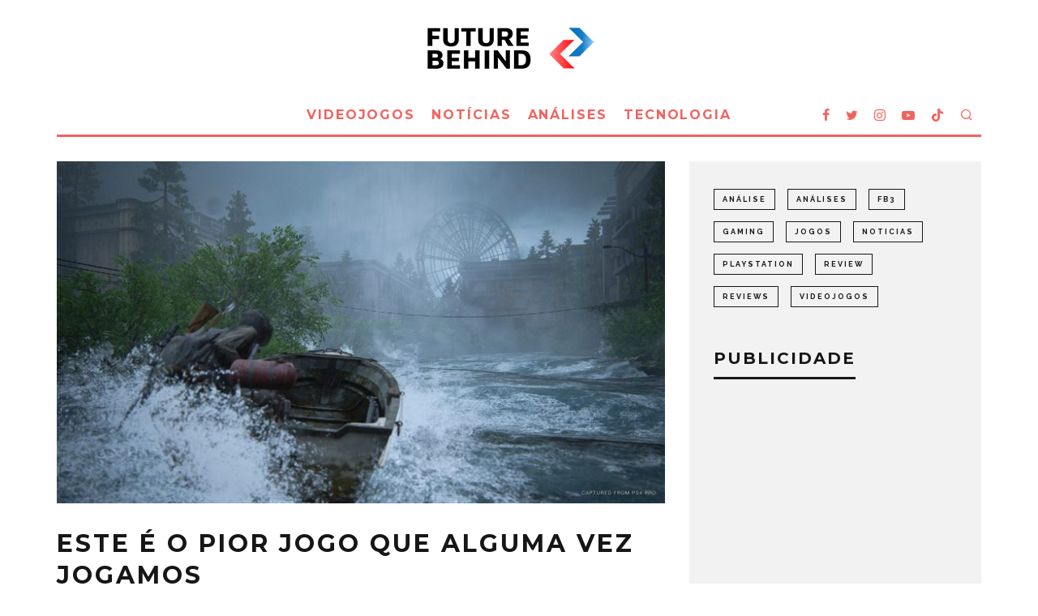

--- FILE ---
content_type: text/html; charset=UTF-8
request_url: https://www.futurebehind.com/uncategorized/este-e-o-pior-jogo-que-jogamos/
body_size: 22729
content:
<!DOCTYPE html>
<html lang="pt-PT" prefix="og: https://ogp.me/ns#">
<head>
	<meta charset="UTF-8">
			<meta name="viewport" content="width=device-width, height=device-height, initial-scale=1.0, minimum-scale=1.0">
		<link rel="profile" href="https://gmpg.org/xfn/11">
		<style>img:is([sizes="auto" i], [sizes^="auto," i]) { contain-intrinsic-size: 3000px 1500px }</style>
	
<!-- Search Engine Optimization by Rank Math PRO - https://rankmath.com/ -->
<title>Este é O PIOR JOGO Que Alguma Vez Jogamos | Future Behind</title>
<meta name="description" content="As razões podem ser muitas, mas, na verdade, é bem simples de perceber. Descobre o porquê deste ser o pior jogo que alguma vez jogamos!"/>
<meta name="robots" content="follow, index, max-snippet:-1, max-video-preview:-1, max-image-preview:large"/>
<link rel="canonical" href="https://www.futurebehind.com/uncategorized/este-e-o-pior-jogo-que-jogamos/" />
<meta property="og:locale" content="pt_PT" />
<meta property="og:type" content="article" />
<meta property="og:title" content="Este é O PIOR JOGO Que Alguma Vez Jogamos | Future Behind" />
<meta property="og:description" content="As razões podem ser muitas, mas, na verdade, é bem simples de perceber. Descobre o porquê deste ser o pior jogo que alguma vez jogamos!" />
<meta property="og:url" content="https://www.futurebehind.com/uncategorized/este-e-o-pior-jogo-que-jogamos/" />
<meta property="og:site_name" content="Future Behind" />
<meta property="article:publisher" content="https://www.facebook.com/futurebehind" />
<meta property="article:tag" content="clickbait" />
<meta property="article:tag" content="Digital" />
<meta property="article:tag" content="internet" />
<meta property="article:tag" content="Internet" />
<meta property="article:tag" content="jogos" />
<meta property="article:tag" content="Redes Sociais" />
<meta property="article:tag" content="videojogos" />
<meta property="article:tag" content="web" />
<meta property="article:section" content="Uncategorized" />
<meta property="og:updated_time" content="2022-06-11T08:02:50+01:00" />
<meta property="og:image" content="https://www.futurebehind.com/wp-content/uploads/2020/06/495115eda1602d181d7.24767724-TLOUPII_Review_Screenshot_09-e1591871269304.jpg" />
<meta property="og:image:secure_url" content="https://www.futurebehind.com/wp-content/uploads/2020/06/495115eda1602d181d7.24767724-TLOUPII_Review_Screenshot_09-e1591871269304.jpg" />
<meta property="og:image:width" content="2000" />
<meta property="og:image:height" content="1125" />
<meta property="og:image:alt" content="The Last of Us Parte II" />
<meta property="og:image:type" content="image/jpeg" />
<meta property="article:published_time" content="2021-11-01T20:07:38+00:00" />
<meta property="article:modified_time" content="2022-06-11T08:02:50+01:00" />
<meta name="twitter:card" content="summary_large_image" />
<meta name="twitter:title" content="Este é O PIOR JOGO Que Alguma Vez Jogamos | Future Behind" />
<meta name="twitter:description" content="As razões podem ser muitas, mas, na verdade, é bem simples de perceber. Descobre o porquê deste ser o pior jogo que alguma vez jogamos!" />
<meta name="twitter:site" content="@futurebehind" />
<meta name="twitter:creator" content="@TiagoFPimenta1" />
<meta name="twitter:image" content="https://www.futurebehind.com/wp-content/uploads/2020/06/495115eda1602d181d7.24767724-TLOUPII_Review_Screenshot_09-e1591871269304.jpg" />
<meta name="twitter:label1" content="Written by" />
<meta name="twitter:data1" content="Tiago Pimenta" />
<meta name="twitter:label2" content="Time to read" />
<meta name="twitter:data2" content="5 minutes" />
<script type="application/ld+json" class="rank-math-schema-pro">{"@context":"https://schema.org","@graph":[{"@type":["NewsMediaOrganization","Organization"],"@id":"https://www.futurebehind.com/#organization","name":"Future Behind","url":"https://www.futurebehind.com","sameAs":["https://www.facebook.com/futurebehind","https://twitter.com/futurebehind"],"logo":{"@type":"ImageObject","@id":"https://www.futurebehind.com/#logo","url":"https://www.futurebehind.com/wp-content/uploads/2016/01/future-behind-notificacao-safari.png","contentUrl":"https://www.futurebehind.com/wp-content/uploads/2016/01/future-behind-notificacao-safari.png","caption":"Future Behind","inLanguage":"pt-PT","width":"256","height":"256"}},{"@type":"WebSite","@id":"https://www.futurebehind.com/#website","url":"https://www.futurebehind.com","name":"Future Behind","publisher":{"@id":"https://www.futurebehind.com/#organization"},"inLanguage":"pt-PT"},{"@type":"ImageObject","@id":"https://www.futurebehind.com/wp-content/uploads/2020/06/495115eda1602d181d7.24767724-TLOUPII_Review_Screenshot_09-e1591871269304.jpg","url":"https://www.futurebehind.com/wp-content/uploads/2020/06/495115eda1602d181d7.24767724-TLOUPII_Review_Screenshot_09-e1591871269304.jpg","width":"2000","height":"1125","caption":"The Last of Us Parte II","inLanguage":"pt-PT"},{"@type":"WebPage","@id":"https://www.futurebehind.com/uncategorized/este-e-o-pior-jogo-que-jogamos/#webpage","url":"https://www.futurebehind.com/uncategorized/este-e-o-pior-jogo-que-jogamos/","name":"Este \u00e9 O PIOR JOGO Que Alguma Vez Jogamos | Future Behind","datePublished":"2021-11-01T20:07:38+00:00","dateModified":"2022-06-11T08:02:50+01:00","isPartOf":{"@id":"https://www.futurebehind.com/#website"},"primaryImageOfPage":{"@id":"https://www.futurebehind.com/wp-content/uploads/2020/06/495115eda1602d181d7.24767724-TLOUPII_Review_Screenshot_09-e1591871269304.jpg"},"inLanguage":"pt-PT"},{"@type":"Person","@id":"https://www.futurebehind.com/author/tiagopimenta/","name":"Tiago Pimenta","url":"https://www.futurebehind.com/author/tiagopimenta/","image":{"@type":"ImageObject","@id":"https://secure.gravatar.com/avatar/7be1778d81871d199ff960441170361f70bdd1be2a27b1e810880ed6fd95090b?s=96&amp;d=monsterid&amp;r=g","url":"https://secure.gravatar.com/avatar/7be1778d81871d199ff960441170361f70bdd1be2a27b1e810880ed6fd95090b?s=96&amp;d=monsterid&amp;r=g","caption":"Tiago Pimenta","inLanguage":"pt-PT"},"sameAs":["https://www.twitch.tv/psicologia_dos_jogos","https://twitter.com/TiagoFPimenta1"],"worksFor":{"@id":"https://www.futurebehind.com/#organization"}},{"@type":"NewsArticle","headline":"Este \u00e9 O PIOR JOGO Que Alguma Vez Jogamos | Future Behind","keywords":"pior jogo, clickbait","datePublished":"2021-11-01T20:07:38+00:00","dateModified":"2022-06-11T08:02:50+01:00","author":{"@id":"https://www.futurebehind.com/author/tiagopimenta/","name":"Tiago Pimenta"},"publisher":{"@id":"https://www.futurebehind.com/#organization"},"description":"As raz\u00f5es podem ser muitas, mas, na verdade, \u00e9 bem simples de perceber. Descobre o porqu\u00ea deste ser o pior jogo que alguma vez jogamos!","copyrightYear":"2022","copyrightHolder":{"@id":"https://www.futurebehind.com/#organization"},"name":"Este \u00e9 O PIOR JOGO Que Alguma Vez Jogamos | Future Behind","@id":"https://www.futurebehind.com/uncategorized/este-e-o-pior-jogo-que-jogamos/#richSnippet","isPartOf":{"@id":"https://www.futurebehind.com/uncategorized/este-e-o-pior-jogo-que-jogamos/#webpage"},"image":{"@id":"https://www.futurebehind.com/wp-content/uploads/2020/06/495115eda1602d181d7.24767724-TLOUPII_Review_Screenshot_09-e1591871269304.jpg"},"inLanguage":"pt-PT","mainEntityOfPage":{"@id":"https://www.futurebehind.com/uncategorized/este-e-o-pior-jogo-que-jogamos/#webpage"}}]}</script>
<!-- /Rank Math WordPress SEO plugin -->

<link rel="amphtml" href="https://www.futurebehind.com/uncategorized/este-e-o-pior-jogo-que-jogamos/amp/" /><meta name="generator" content="AMP for WP 1.1.6.1"/><link rel='dns-prefetch' href='//www.googletagmanager.com' />
<link rel='dns-prefetch' href='//fonts.googleapis.com' />
<link rel='dns-prefetch' href='//pagead2.googlesyndication.com' />
<link rel="alternate" type="application/rss+xml" title="Future Behind &raquo; Feed" href="https://www.futurebehind.com/feed/" />
<link rel="alternate" type="application/rss+xml" title="Future Behind &raquo; Feed de comentários" href="https://www.futurebehind.com/comments/feed/" />
<link rel="alternate" type="application/rss+xml" title="Feed de comentários de Future Behind &raquo; Este é o PIOR JOGO que alguma vez jogamos" href="https://www.futurebehind.com/uncategorized/este-e-o-pior-jogo-que-jogamos/feed/" />
<script type="text/javascript">
/* <![CDATA[ */
window._wpemojiSettings = {"baseUrl":"https:\/\/s.w.org\/images\/core\/emoji\/16.0.1\/72x72\/","ext":".png","svgUrl":"https:\/\/s.w.org\/images\/core\/emoji\/16.0.1\/svg\/","svgExt":".svg","source":{"concatemoji":"https:\/\/www.futurebehind.com\/wp-includes\/js\/wp-emoji-release.min.js"}};
/*! This file is auto-generated */
!function(s,n){var o,i,e;function c(e){try{var t={supportTests:e,timestamp:(new Date).valueOf()};sessionStorage.setItem(o,JSON.stringify(t))}catch(e){}}function p(e,t,n){e.clearRect(0,0,e.canvas.width,e.canvas.height),e.fillText(t,0,0);var t=new Uint32Array(e.getImageData(0,0,e.canvas.width,e.canvas.height).data),a=(e.clearRect(0,0,e.canvas.width,e.canvas.height),e.fillText(n,0,0),new Uint32Array(e.getImageData(0,0,e.canvas.width,e.canvas.height).data));return t.every(function(e,t){return e===a[t]})}function u(e,t){e.clearRect(0,0,e.canvas.width,e.canvas.height),e.fillText(t,0,0);for(var n=e.getImageData(16,16,1,1),a=0;a<n.data.length;a++)if(0!==n.data[a])return!1;return!0}function f(e,t,n,a){switch(t){case"flag":return n(e,"\ud83c\udff3\ufe0f\u200d\u26a7\ufe0f","\ud83c\udff3\ufe0f\u200b\u26a7\ufe0f")?!1:!n(e,"\ud83c\udde8\ud83c\uddf6","\ud83c\udde8\u200b\ud83c\uddf6")&&!n(e,"\ud83c\udff4\udb40\udc67\udb40\udc62\udb40\udc65\udb40\udc6e\udb40\udc67\udb40\udc7f","\ud83c\udff4\u200b\udb40\udc67\u200b\udb40\udc62\u200b\udb40\udc65\u200b\udb40\udc6e\u200b\udb40\udc67\u200b\udb40\udc7f");case"emoji":return!a(e,"\ud83e\udedf")}return!1}function g(e,t,n,a){var r="undefined"!=typeof WorkerGlobalScope&&self instanceof WorkerGlobalScope?new OffscreenCanvas(300,150):s.createElement("canvas"),o=r.getContext("2d",{willReadFrequently:!0}),i=(o.textBaseline="top",o.font="600 32px Arial",{});return e.forEach(function(e){i[e]=t(o,e,n,a)}),i}function t(e){var t=s.createElement("script");t.src=e,t.defer=!0,s.head.appendChild(t)}"undefined"!=typeof Promise&&(o="wpEmojiSettingsSupports",i=["flag","emoji"],n.supports={everything:!0,everythingExceptFlag:!0},e=new Promise(function(e){s.addEventListener("DOMContentLoaded",e,{once:!0})}),new Promise(function(t){var n=function(){try{var e=JSON.parse(sessionStorage.getItem(o));if("object"==typeof e&&"number"==typeof e.timestamp&&(new Date).valueOf()<e.timestamp+604800&&"object"==typeof e.supportTests)return e.supportTests}catch(e){}return null}();if(!n){if("undefined"!=typeof Worker&&"undefined"!=typeof OffscreenCanvas&&"undefined"!=typeof URL&&URL.createObjectURL&&"undefined"!=typeof Blob)try{var e="postMessage("+g.toString()+"("+[JSON.stringify(i),f.toString(),p.toString(),u.toString()].join(",")+"));",a=new Blob([e],{type:"text/javascript"}),r=new Worker(URL.createObjectURL(a),{name:"wpTestEmojiSupports"});return void(r.onmessage=function(e){c(n=e.data),r.terminate(),t(n)})}catch(e){}c(n=g(i,f,p,u))}t(n)}).then(function(e){for(var t in e)n.supports[t]=e[t],n.supports.everything=n.supports.everything&&n.supports[t],"flag"!==t&&(n.supports.everythingExceptFlag=n.supports.everythingExceptFlag&&n.supports[t]);n.supports.everythingExceptFlag=n.supports.everythingExceptFlag&&!n.supports.flag,n.DOMReady=!1,n.readyCallback=function(){n.DOMReady=!0}}).then(function(){return e}).then(function(){var e;n.supports.everything||(n.readyCallback(),(e=n.source||{}).concatemoji?t(e.concatemoji):e.wpemoji&&e.twemoji&&(t(e.twemoji),t(e.wpemoji)))}))}((window,document),window._wpemojiSettings);
/* ]]> */
</script>
<link rel='stylesheet' id='twb-open-sans-css' href='https://fonts.googleapis.com/css?family=Open+Sans%3A300%2C400%2C500%2C600%2C700%2C800&#038;display=swap' type='text/css' media='all' />
<link rel='stylesheet' id='twbbwg-global-css' href='https://www.futurebehind.com/wp-content/plugins/photo-gallery/booster/assets/css/global.css' type='text/css' media='all' />
<style id='wp-emoji-styles-inline-css' type='text/css'>

	img.wp-smiley, img.emoji {
		display: inline !important;
		border: none !important;
		box-shadow: none !important;
		height: 1em !important;
		width: 1em !important;
		margin: 0 0.07em !important;
		vertical-align: -0.1em !important;
		background: none !important;
		padding: 0 !important;
	}
</style>
<link rel='stylesheet' id='wp-block-library-css' href='https://www.futurebehind.com/wp-includes/css/dist/block-library/style.min.css' type='text/css' media='all' />
<style id='classic-theme-styles-inline-css' type='text/css'>
/*! This file is auto-generated */
.wp-block-button__link{color:#fff;background-color:#32373c;border-radius:9999px;box-shadow:none;text-decoration:none;padding:calc(.667em + 2px) calc(1.333em + 2px);font-size:1.125em}.wp-block-file__button{background:#32373c;color:#fff;text-decoration:none}
</style>
<style id='global-styles-inline-css' type='text/css'>
:root{--wp--preset--aspect-ratio--square: 1;--wp--preset--aspect-ratio--4-3: 4/3;--wp--preset--aspect-ratio--3-4: 3/4;--wp--preset--aspect-ratio--3-2: 3/2;--wp--preset--aspect-ratio--2-3: 2/3;--wp--preset--aspect-ratio--16-9: 16/9;--wp--preset--aspect-ratio--9-16: 9/16;--wp--preset--color--black: #000000;--wp--preset--color--cyan-bluish-gray: #abb8c3;--wp--preset--color--white: #ffffff;--wp--preset--color--pale-pink: #f78da7;--wp--preset--color--vivid-red: #cf2e2e;--wp--preset--color--luminous-vivid-orange: #ff6900;--wp--preset--color--luminous-vivid-amber: #fcb900;--wp--preset--color--light-green-cyan: #7bdcb5;--wp--preset--color--vivid-green-cyan: #00d084;--wp--preset--color--pale-cyan-blue: #8ed1fc;--wp--preset--color--vivid-cyan-blue: #0693e3;--wp--preset--color--vivid-purple: #9b51e0;--wp--preset--gradient--vivid-cyan-blue-to-vivid-purple: linear-gradient(135deg,rgba(6,147,227,1) 0%,rgb(155,81,224) 100%);--wp--preset--gradient--light-green-cyan-to-vivid-green-cyan: linear-gradient(135deg,rgb(122,220,180) 0%,rgb(0,208,130) 100%);--wp--preset--gradient--luminous-vivid-amber-to-luminous-vivid-orange: linear-gradient(135deg,rgba(252,185,0,1) 0%,rgba(255,105,0,1) 100%);--wp--preset--gradient--luminous-vivid-orange-to-vivid-red: linear-gradient(135deg,rgba(255,105,0,1) 0%,rgb(207,46,46) 100%);--wp--preset--gradient--very-light-gray-to-cyan-bluish-gray: linear-gradient(135deg,rgb(238,238,238) 0%,rgb(169,184,195) 100%);--wp--preset--gradient--cool-to-warm-spectrum: linear-gradient(135deg,rgb(74,234,220) 0%,rgb(151,120,209) 20%,rgb(207,42,186) 40%,rgb(238,44,130) 60%,rgb(251,105,98) 80%,rgb(254,248,76) 100%);--wp--preset--gradient--blush-light-purple: linear-gradient(135deg,rgb(255,206,236) 0%,rgb(152,150,240) 100%);--wp--preset--gradient--blush-bordeaux: linear-gradient(135deg,rgb(254,205,165) 0%,rgb(254,45,45) 50%,rgb(107,0,62) 100%);--wp--preset--gradient--luminous-dusk: linear-gradient(135deg,rgb(255,203,112) 0%,rgb(199,81,192) 50%,rgb(65,88,208) 100%);--wp--preset--gradient--pale-ocean: linear-gradient(135deg,rgb(255,245,203) 0%,rgb(182,227,212) 50%,rgb(51,167,181) 100%);--wp--preset--gradient--electric-grass: linear-gradient(135deg,rgb(202,248,128) 0%,rgb(113,206,126) 100%);--wp--preset--gradient--midnight: linear-gradient(135deg,rgb(2,3,129) 0%,rgb(40,116,252) 100%);--wp--preset--font-size--small: 13px;--wp--preset--font-size--medium: 20px;--wp--preset--font-size--large: 36px;--wp--preset--font-size--x-large: 42px;--wp--preset--spacing--20: 0.44rem;--wp--preset--spacing--30: 0.67rem;--wp--preset--spacing--40: 1rem;--wp--preset--spacing--50: 1.5rem;--wp--preset--spacing--60: 2.25rem;--wp--preset--spacing--70: 3.38rem;--wp--preset--spacing--80: 5.06rem;--wp--preset--shadow--natural: 6px 6px 9px rgba(0, 0, 0, 0.2);--wp--preset--shadow--deep: 12px 12px 50px rgba(0, 0, 0, 0.4);--wp--preset--shadow--sharp: 6px 6px 0px rgba(0, 0, 0, 0.2);--wp--preset--shadow--outlined: 6px 6px 0px -3px rgba(255, 255, 255, 1), 6px 6px rgba(0, 0, 0, 1);--wp--preset--shadow--crisp: 6px 6px 0px rgba(0, 0, 0, 1);}:where(.is-layout-flex){gap: 0.5em;}:where(.is-layout-grid){gap: 0.5em;}body .is-layout-flex{display: flex;}.is-layout-flex{flex-wrap: wrap;align-items: center;}.is-layout-flex > :is(*, div){margin: 0;}body .is-layout-grid{display: grid;}.is-layout-grid > :is(*, div){margin: 0;}:where(.wp-block-columns.is-layout-flex){gap: 2em;}:where(.wp-block-columns.is-layout-grid){gap: 2em;}:where(.wp-block-post-template.is-layout-flex){gap: 1.25em;}:where(.wp-block-post-template.is-layout-grid){gap: 1.25em;}.has-black-color{color: var(--wp--preset--color--black) !important;}.has-cyan-bluish-gray-color{color: var(--wp--preset--color--cyan-bluish-gray) !important;}.has-white-color{color: var(--wp--preset--color--white) !important;}.has-pale-pink-color{color: var(--wp--preset--color--pale-pink) !important;}.has-vivid-red-color{color: var(--wp--preset--color--vivid-red) !important;}.has-luminous-vivid-orange-color{color: var(--wp--preset--color--luminous-vivid-orange) !important;}.has-luminous-vivid-amber-color{color: var(--wp--preset--color--luminous-vivid-amber) !important;}.has-light-green-cyan-color{color: var(--wp--preset--color--light-green-cyan) !important;}.has-vivid-green-cyan-color{color: var(--wp--preset--color--vivid-green-cyan) !important;}.has-pale-cyan-blue-color{color: var(--wp--preset--color--pale-cyan-blue) !important;}.has-vivid-cyan-blue-color{color: var(--wp--preset--color--vivid-cyan-blue) !important;}.has-vivid-purple-color{color: var(--wp--preset--color--vivid-purple) !important;}.has-black-background-color{background-color: var(--wp--preset--color--black) !important;}.has-cyan-bluish-gray-background-color{background-color: var(--wp--preset--color--cyan-bluish-gray) !important;}.has-white-background-color{background-color: var(--wp--preset--color--white) !important;}.has-pale-pink-background-color{background-color: var(--wp--preset--color--pale-pink) !important;}.has-vivid-red-background-color{background-color: var(--wp--preset--color--vivid-red) !important;}.has-luminous-vivid-orange-background-color{background-color: var(--wp--preset--color--luminous-vivid-orange) !important;}.has-luminous-vivid-amber-background-color{background-color: var(--wp--preset--color--luminous-vivid-amber) !important;}.has-light-green-cyan-background-color{background-color: var(--wp--preset--color--light-green-cyan) !important;}.has-vivid-green-cyan-background-color{background-color: var(--wp--preset--color--vivid-green-cyan) !important;}.has-pale-cyan-blue-background-color{background-color: var(--wp--preset--color--pale-cyan-blue) !important;}.has-vivid-cyan-blue-background-color{background-color: var(--wp--preset--color--vivid-cyan-blue) !important;}.has-vivid-purple-background-color{background-color: var(--wp--preset--color--vivid-purple) !important;}.has-black-border-color{border-color: var(--wp--preset--color--black) !important;}.has-cyan-bluish-gray-border-color{border-color: var(--wp--preset--color--cyan-bluish-gray) !important;}.has-white-border-color{border-color: var(--wp--preset--color--white) !important;}.has-pale-pink-border-color{border-color: var(--wp--preset--color--pale-pink) !important;}.has-vivid-red-border-color{border-color: var(--wp--preset--color--vivid-red) !important;}.has-luminous-vivid-orange-border-color{border-color: var(--wp--preset--color--luminous-vivid-orange) !important;}.has-luminous-vivid-amber-border-color{border-color: var(--wp--preset--color--luminous-vivid-amber) !important;}.has-light-green-cyan-border-color{border-color: var(--wp--preset--color--light-green-cyan) !important;}.has-vivid-green-cyan-border-color{border-color: var(--wp--preset--color--vivid-green-cyan) !important;}.has-pale-cyan-blue-border-color{border-color: var(--wp--preset--color--pale-cyan-blue) !important;}.has-vivid-cyan-blue-border-color{border-color: var(--wp--preset--color--vivid-cyan-blue) !important;}.has-vivid-purple-border-color{border-color: var(--wp--preset--color--vivid-purple) !important;}.has-vivid-cyan-blue-to-vivid-purple-gradient-background{background: var(--wp--preset--gradient--vivid-cyan-blue-to-vivid-purple) !important;}.has-light-green-cyan-to-vivid-green-cyan-gradient-background{background: var(--wp--preset--gradient--light-green-cyan-to-vivid-green-cyan) !important;}.has-luminous-vivid-amber-to-luminous-vivid-orange-gradient-background{background: var(--wp--preset--gradient--luminous-vivid-amber-to-luminous-vivid-orange) !important;}.has-luminous-vivid-orange-to-vivid-red-gradient-background{background: var(--wp--preset--gradient--luminous-vivid-orange-to-vivid-red) !important;}.has-very-light-gray-to-cyan-bluish-gray-gradient-background{background: var(--wp--preset--gradient--very-light-gray-to-cyan-bluish-gray) !important;}.has-cool-to-warm-spectrum-gradient-background{background: var(--wp--preset--gradient--cool-to-warm-spectrum) !important;}.has-blush-light-purple-gradient-background{background: var(--wp--preset--gradient--blush-light-purple) !important;}.has-blush-bordeaux-gradient-background{background: var(--wp--preset--gradient--blush-bordeaux) !important;}.has-luminous-dusk-gradient-background{background: var(--wp--preset--gradient--luminous-dusk) !important;}.has-pale-ocean-gradient-background{background: var(--wp--preset--gradient--pale-ocean) !important;}.has-electric-grass-gradient-background{background: var(--wp--preset--gradient--electric-grass) !important;}.has-midnight-gradient-background{background: var(--wp--preset--gradient--midnight) !important;}.has-small-font-size{font-size: var(--wp--preset--font-size--small) !important;}.has-medium-font-size{font-size: var(--wp--preset--font-size--medium) !important;}.has-large-font-size{font-size: var(--wp--preset--font-size--large) !important;}.has-x-large-font-size{font-size: var(--wp--preset--font-size--x-large) !important;}
:where(.wp-block-post-template.is-layout-flex){gap: 1.25em;}:where(.wp-block-post-template.is-layout-grid){gap: 1.25em;}
:where(.wp-block-columns.is-layout-flex){gap: 2em;}:where(.wp-block-columns.is-layout-grid){gap: 2em;}
:root :where(.wp-block-pullquote){font-size: 1.5em;line-height: 1.6;}
</style>
<link rel='stylesheet' id='blpwp_css-css' href='https://www.futurebehind.com/wp-content/plugins/bright-link-previews/style.css' type='text/css' media='all' />
<link rel='stylesheet' id='lets-review-api-css' href='https://www.futurebehind.com/wp-content/plugins/lets-review/assets/css/style-api.min.css' type='text/css' media='all' />
<link rel='stylesheet' id='patreon-wordpress-css-css' href='https://www.futurebehind.com/wp-content/plugins/patreon-connect/assets/css/app.css' type='text/css' media='all' />
<link rel='stylesheet' id='bwg_fonts-css' href='https://www.futurebehind.com/wp-content/plugins/photo-gallery/css/bwg-fonts/fonts.css' type='text/css' media='all' />
<link rel='stylesheet' id='sumoselect-css' href='https://www.futurebehind.com/wp-content/plugins/photo-gallery/css/sumoselect.min.css' type='text/css' media='all' />
<link rel='stylesheet' id='mCustomScrollbar-css' href='https://www.futurebehind.com/wp-content/plugins/photo-gallery/css/jquery.mCustomScrollbar.min.css' type='text/css' media='all' />
<link rel='stylesheet' id='bwg_googlefonts-css' href='https://fonts.googleapis.com/css?family=Ubuntu&#038;subset=greek,latin,greek-ext,vietnamese,cyrillic-ext,latin-ext,cyrillic' type='text/css' media='all' />
<link rel='stylesheet' id='bwg_frontend-css' href='https://www.futurebehind.com/wp-content/plugins/photo-gallery/css/styles.min.css' type='text/css' media='all' />
<link rel='stylesheet' id='codetipi-15zine-style-css' href='https://www.futurebehind.com/wp-content/themes/15zine/assets/css/style.min.css' type='text/css' media='all' />
<style id='codetipi-15zine-style-inline-css' type='text/css'>
.link-color-wrap > * > a,.link-color-wrap > * > ul a{ color: #1e1e1e;}.link-color-wrap > * > a:hover,.link-color-wrap > * > ul a:hover{ color: #555;}body{ color: #2e2e2e;}.site-footer{ color: #fff;}body{font-size:18px;font-weight:400;line-height:1.6;text-transform:none;}.excerpt{font-size:18px;font-weight:400;line-height:1.6;text-transform:none;}.preview-thumbnail .title, .preview-review .title{font-size:16px;font-weight:700;letter-spacing:0.1em;line-height:1.3;text-transform:uppercase;}.byline{font-size:18px;font-weight:700;letter-spacing:0.1em;line-height:1.3;text-transform:uppercase;}.tipi-button, .button__back__home{font-size:18px;font-weight:700;letter-spacing:0.1em;text-transform:uppercase;}.breadcrumbs{font-size:15px;font-weight:400;letter-spacing:0.1em;text-transform:none;}.secondary-menu-wrap{font-size:18px;font-weight:700;letter-spacing:0.1em;line-height:1;text-transform:uppercase;}.preview-slider.title-s .title{font-size:16px;font-weight:700;letter-spacing:0.1em;line-height:1.3;text-transform:uppercase;}.preview-slider.title-m .title{font-size:16px;font-weight:700;letter-spacing:0.1em;line-height:1.3;text-transform:uppercase;}.preview-slider.title-l .title{font-size:16px;font-weight:700;letter-spacing:0.1em;line-height:1.3;text-transform:uppercase;}.preview-slider.title-xl .title{font-size:16px;font-weight:700;letter-spacing:0.1em;line-height:1.3;text-transform:uppercase;}.preview-grid.title-s .title{font-size:16px;font-weight:700;letter-spacing:0.1em;line-height:1.3;text-transform:uppercase;}.preview-grid.title-m .title{font-size:16px;font-weight:700;letter-spacing:0.1em;line-height:1.3;text-transform:uppercase;}.preview-grid.title-l .title{font-size:16px;font-weight:700;letter-spacing:0.1em;line-height:1.3;text-transform:uppercase;}.preview-classic .title{font-size:16px;font-weight:700;letter-spacing:0.1em;line-height:1.3;text-transform:uppercase;}.preview-2 .title{font-size:16px;font-weight:700;letter-spacing:0.1em;line-height:1.3;text-transform:uppercase;}.entry-content blockquote, .entry-content .wp-block-pullquote p{font-size:20px;font-weight:400;line-height:1.5;text-transform:none;}.hero-wrap .caption, .gallery-block__wrap .caption{font-size:12px;font-weight:400;line-height:1.2;text-transform:none;}.main-navigation{font-size:18px;font-weight:700;letter-spacing:0.12em;line-height:1;text-transform:uppercase;}.hero-meta.tipi-s-typo .title{font-size:20px;font-weight:700;letter-spacing:0.1em;line-height:1.3;text-transform:uppercase;}.hero-meta.tipi-m-typo .title{font-size:20px;font-weight:700;letter-spacing:0.1em;line-height:1.3;text-transform:uppercase;}.hero-meta.tipi-l-typo .title{font-size:20px;font-weight:700;letter-spacing:0.1em;line-height:1.3;text-transform:uppercase;}.entry-content h1{font-size:20px;font-weight:700;letter-spacing:0.1em;line-height:1.3;text-transform:uppercase;}.entry-content h2{font-size:20px;font-weight:700;letter-spacing:0.1em;line-height:1.3;text-transform:uppercase;}.entry-content h3{font-size:16px;font-weight:700;letter-spacing:0.1em;line-height:1.3;text-transform:uppercase;}.entry-content h4{font-size:16px;font-weight:700;letter-spacing:0.1em;line-height:1.3;text-transform:uppercase;}.entry-content h5{font-size:16px;font-weight:700;letter-spacing:0.1em;line-height:1.3;text-transform:uppercase;}.widget-title{font-size:18px;font-weight:700;letter-spacing:0.1em;line-height:1.3;text-transform:uppercase;}.block-title-wrap .title{font-size:20px;font-weight:700;letter-spacing:0.1em;line-height:1.2;text-transform:uppercase;}.block-subtitle{font-size:17px;font-weight:700;letter-spacing:0.1em;line-height:1.3;text-transform:uppercase;}.preview-classic { padding-bottom: 30px; }.block-wrap-classic .block ~ .block .preview-1:first-child { padding-top: 30px; }.preview-thumbnail { padding-bottom: 20px; }.codetipi-15zine-widget .preview-thumbnail { padding-bottom: 15px; }.preview-classic{ border-bottom:1px dotted #f2f2f2;}.preview-classic { margin-bottom: 30px; }.block-wrap-bs-62 .block ~ .block, .block-wrap-classic .block ~ .block .preview-1:first-child { margin-top: 30px; }.block-wrap-classic .block ~ .block .preview-1:first-child{ border-top:1px dotted #f2f2f2;}.preview-classic { margin-bottom: 30px; }.block-wrap-bs-62 .block ~ .block, .block-wrap-classic .block ~ .block .preview-1:first-child { margin-top: 30px; }.preview-thumbnail{ border-bottom:1px dotted #f2f2f2;}.preview-thumbnail { margin-bottom: 20px; }.codetipi-15zine-widget .preview-thumbnail { margin-bottom: 15px; }.main-menu-logo img { width: 50px; }.mm-submenu-2 .mm-51 .menu-wrap > .sub-menu > li > a { color: #f2635f; }.cb-review-box .cb-bar .cb-overlay span { background: #f2635f; }.cb-review-box i { color: #f2635f; }.preview-slider.tile-overlay--1:after, .preview-slider.tile-overlay--2 .meta:after { opacity: 0.25; }.preview-grid.tile-overlay--1:after, .preview-grid.tile-overlay--2 .meta:after { opacity: 0.45; }.main-navigation-border { border-bottom-color: #f2635f; }.cb-mm-on.cb-menu-light #cb-nav-bar .cb-main-nav > li:hover, .cb-mm-on.cb-menu-dark #cb-nav-bar .cb-main-nav > li:hover { background: #f2635f; }body {}body, #respond, .cb-font-body, .font-b { font-family: 'Raleway',sans-serif; }h1, h2, h3, h4, h5, h6, .cb-font-header, .font-h, #bbp-user-navigation, .cb-byline, .product_meta, .price, .woocommerce-review-link, .cart_item, .cart-collaterals .cart_totals th { font-family: 'Montserrat',sans-serif }.main-menu > li > a, .main-menu-wrap .menu-icons > li > a {
		padding-top: 15px;
		padding-bottom: 15px;
	}.secondary-menu-wrap .menu-icons > li > a, .secondary-menu-wrap .secondary-menu > li > a {
		padding-top: 15px;
		padding-bottom: 15px;
	}.site-mob-header:not(.site-mob-header-11) .header-padding .logo-main-wrap, .site-mob-header:not(.site-mob-header-11) .header-padding .icons-wrap a, .site-mob-header-11 .header-padding {
		padding-top: 20px;
		padding-bottom: 20px;
	}.grid-spacing { border-top-width: 3px; }@media only screen and (min-width: 481px) {.block-wrap-slider:not(.block-wrap-51) .slider-spacing { margin-right: 3px;}.block--feature.block-wrap-slider .block-inner-style { padding-top: 3px;}}@media only screen and (min-width: 768px) {.grid-spacing { border-right-width: 3px; }.block-wrap-55 .slide { margin-right: 3px!important; }.block-wrap-grid:not(.block-wrap-81) .block { width: calc( 100% + 3px ); }.preview-slider.tile-overlay--1:hover:after, .preview-slider.tile-overlay--2.tile-overlay--gradient:hover:after, .preview-slider.tile-overlay--2:hover .meta:after { opacity: 0.75 ; }.preview-grid.tile-overlay--1:hover:after, .preview-grid.tile-overlay--2.tile-overlay--gradient:hover:after, .preview-grid.tile-overlay--2:hover .meta:after { opacity: 0.75 ; }}@media only screen and (min-width: 1020px) {.site-header .header-padding {
		padding-top: 30px;
		padding-bottom: 30px;
	}.excerpt{font-size:16px;}.preview-thumbnail .title, .preview-review .title{font-size:14px;}.byline{font-size:10px;}.tipi-button, .button__back__home{font-size:12px;}.breadcrumbs{font-size:11px;}.secondary-menu-wrap{font-size:12px;}.preview-slider.title-l .title{font-size:32px;}.preview-slider.title-xl .title{font-size:38px;}.preview-grid.title-l .title{font-size:32px;}.preview-classic .title{font-size:20px;}.preview-2 .title{font-size:22px;}.entry-content blockquote, .entry-content .wp-block-pullquote p{font-size:30px;}.hero-wrap .caption, .gallery-block__wrap .caption{font-size:10px;}.main-navigation{font-size:16px;}.hero-meta.tipi-s-typo .title{font-size:30px;}.hero-meta.tipi-m-typo .title{font-size:40px;}.hero-meta.tipi-l-typo .title{font-size:50px;}.entry-content h1{font-size:50px;}.entry-content h2{font-size:30px;}.entry-content h3{font-size:24px;}.entry-content h4{font-size:20px;}.entry-content h5{font-size:18px;}.widget-title{font-size:20px;}.block-title-wrap .title{font-size:36px;}.block-subtitle{font-size:15px;}}a:link {
  color: #f2635f;
}

</style>
<link rel='stylesheet' id='codetipi-15zine-fonts-css' href='https://fonts.googleapis.com/css?family=Montserrat%3A400%2C700%7CRaleway%3A400%2C700&#038;display=swap' type='text/css' media='all' />
<!--[if IE]>
<link rel='stylesheet' id='codetipi-15zine-ie9-css' href='https://www.futurebehind.com/wp-content/themes/15zine/assets/css/ie.css' type='text/css' media='all' />
<![endif]-->
<link rel='stylesheet' id='swipebox-css' href='https://www.futurebehind.com/wp-content/themes/15zine/assets/css/swipebox.min.css' type='text/css' media='all' />
<script type="text/javascript" src="https://www.futurebehind.com/wp-includes/js/jquery/jquery.min.js" id="jquery-core-js"></script>
<script type="text/javascript" src="https://www.futurebehind.com/wp-includes/js/jquery/jquery-migrate.min.js" id="jquery-migrate-js"></script>
<script type="text/javascript" src="https://www.futurebehind.com/wp-content/plugins/photo-gallery/booster/assets/js/circle-progress.js" id="twbbwg-circle-js"></script>
<script type="text/javascript" id="twbbwg-global-js-extra">
/* <![CDATA[ */
var twb = {"nonce":"9d30f301a9","ajax_url":"https:\/\/www.futurebehind.com\/wp-admin\/admin-ajax.php","plugin_url":"https:\/\/www.futurebehind.com\/wp-content\/plugins\/photo-gallery\/booster","href":"https:\/\/www.futurebehind.com\/wp-admin\/admin.php?page=twbbwg_photo-gallery"};
var twb = {"nonce":"9d30f301a9","ajax_url":"https:\/\/www.futurebehind.com\/wp-admin\/admin-ajax.php","plugin_url":"https:\/\/www.futurebehind.com\/wp-content\/plugins\/photo-gallery\/booster","href":"https:\/\/www.futurebehind.com\/wp-admin\/admin.php?page=twbbwg_photo-gallery"};
/* ]]> */
</script>
<script type="text/javascript" src="https://www.futurebehind.com/wp-content/plugins/photo-gallery/booster/assets/js/global.js" id="twbbwg-global-js"></script>
<script type="text/javascript" src="https://www.futurebehind.com/wp-content/plugins/photo-gallery/js/jquery.sumoselect.min.js" id="sumoselect-js"></script>
<script type="text/javascript" src="https://www.futurebehind.com/wp-content/plugins/photo-gallery/js/tocca.min.js" id="bwg_mobile-js"></script>
<script type="text/javascript" src="https://www.futurebehind.com/wp-content/plugins/photo-gallery/js/jquery.mCustomScrollbar.concat.min.js" id="mCustomScrollbar-js"></script>
<script type="text/javascript" src="https://www.futurebehind.com/wp-content/plugins/photo-gallery/js/jquery.fullscreen.min.js" id="jquery-fullscreen-js"></script>
<script type="text/javascript" id="bwg_frontend-js-extra">
/* <![CDATA[ */
var bwg_objectsL10n = {"bwg_field_required":"field is required.","bwg_mail_validation":"This is not a valid email address.","bwg_search_result":"There are no images matching your search.","bwg_select_tag":"Select Tag","bwg_order_by":"Order By","bwg_search":"Search","bwg_show_ecommerce":"Show Ecommerce","bwg_hide_ecommerce":"Hide Ecommerce","bwg_show_comments":"Show Comments","bwg_hide_comments":"Hide Comments","bwg_restore":"Restore","bwg_maximize":"Maximize","bwg_fullscreen":"Fullscreen","bwg_exit_fullscreen":"Exit Fullscreen","bwg_search_tag":"SEARCH...","bwg_tag_no_match":"No tags found","bwg_all_tags_selected":"All tags selected","bwg_tags_selected":"tags selected","play":"Play","pause":"Pause","is_pro":"","bwg_play":"Play","bwg_pause":"Pause","bwg_hide_info":"Hide info","bwg_show_info":"Show info","bwg_hide_rating":"Hide rating","bwg_show_rating":"Show rating","ok":"Ok","cancel":"Cancel","select_all":"Select all","lazy_load":"0","lazy_loader":"https:\/\/www.futurebehind.com\/wp-content\/plugins\/photo-gallery\/images\/ajax_loader.png","front_ajax":"0","bwg_tag_see_all":"see all tags","bwg_tag_see_less":"see less tags"};
/* ]]> */
</script>
<script type="text/javascript" src="https://www.futurebehind.com/wp-content/plugins/photo-gallery/js/scripts.min.js" id="bwg_frontend-js"></script>

<!-- Google tag (gtag.js) snippet added by Site Kit -->
<!-- Google Analytics snippet added by Site Kit -->
<script type="text/javascript" src="https://www.googletagmanager.com/gtag/js?id=G-1GNRR075ES" id="google_gtagjs-js" async></script>
<script type="text/javascript" id="google_gtagjs-js-after">
/* <![CDATA[ */
window.dataLayer = window.dataLayer || [];function gtag(){dataLayer.push(arguments);}
gtag("set","linker",{"domains":["www.futurebehind.com"]});
gtag("js", new Date());
gtag("set", "developer_id.dZTNiMT", true);
gtag("config", "G-1GNRR075ES");
/* ]]> */
</script>
<link rel="https://api.w.org/" href="https://www.futurebehind.com/wp-json/" /><link rel="alternate" title="JSON" type="application/json" href="https://www.futurebehind.com/wp-json/wp/v2/posts/35771" /><link rel="EditURI" type="application/rsd+xml" title="RSD" href="https://www.futurebehind.com/xmlrpc.php?rsd" />
<meta name="generator" content="WordPress 6.8.3" />
<link rel='shortlink' href='https://www.futurebehind.com/?p=35771' />
<link rel="alternate" title="oEmbed (JSON)" type="application/json+oembed" href="https://www.futurebehind.com/wp-json/oembed/1.0/embed?url=https%3A%2F%2Fwww.futurebehind.com%2Funcategorized%2Feste-e-o-pior-jogo-que-jogamos%2F" />
<link rel="alternate" title="oEmbed (XML)" type="text/xml+oembed" href="https://www.futurebehind.com/wp-json/oembed/1.0/embed?url=https%3A%2F%2Fwww.futurebehind.com%2Funcategorized%2Feste-e-o-pior-jogo-que-jogamos%2F&#038;format=xml" />
<meta name="generator" content="Site Kit by Google 1.170.0" /><style>@font-face {
            font-family: 'Libre Franklin Extra Bold';
            src: url('https://www.futurebehind.com/wp-content/plugins/patreon-connect/assets/fonts/librefranklin-extrabold-webfont.woff2') format('woff2'),
                 url('https://www.futurebehind.com/wp-content/plugins/patreon-connect/assets/fonts/librefranklin-extrabold-webfont.woff') format('woff');
            font-weight: bold;
            }</style><link rel="preload" type="font/woff2" as="font" href="https://www.futurebehind.com/wp-content/themes/15zine/assets/css/15zine/codetipi-15zine.woff2?9oa0lg" crossorigin><link rel="dns-prefetch" href="//fonts.googleapis.com"><link rel="preconnect" href="https://fonts.gstatic.com/" crossorigin>	<!-- Google Analytics -->
	<script>
	window.ga=window.ga||function(){(ga.q=ga.q||[]).push(arguments)};ga.l=+new Date;
	ga('create', 'UA-73427770-1', 'auto');
	ga('send', 'pageview');
			ga('set', 'anonymizeIp', true);
		</script>
	<!-- End Google Analytics -->
	
<!-- Google AdSense meta tags added by Site Kit -->
<meta name="google-adsense-platform-account" content="ca-host-pub-2644536267352236">
<meta name="google-adsense-platform-domain" content="sitekit.withgoogle.com">
<!-- End Google AdSense meta tags added by Site Kit -->
      <meta name="onesignal" content="wordpress-plugin"/>
            <script>

      window.OneSignalDeferred = window.OneSignalDeferred || [];

      OneSignalDeferred.push(function(OneSignal) {
        var oneSignal_options = {};
        window._oneSignalInitOptions = oneSignal_options;

        oneSignal_options['serviceWorkerParam'] = { scope: '/' };
oneSignal_options['serviceWorkerPath'] = 'OneSignalSDKWorker.js.php';

        OneSignal.Notifications.setDefaultUrl("https://www.futurebehind.com");

        oneSignal_options['wordpress'] = true;
oneSignal_options['appId'] = 'deb69b12-04f9-42a7-b239-99428fc3986c';
oneSignal_options['allowLocalhostAsSecureOrigin'] = true;
oneSignal_options['welcomeNotification'] = { };
oneSignal_options['welcomeNotification']['title'] = "Future Behind";
oneSignal_options['welcomeNotification']['message'] = "Obrigado por gostar de gaming e tecnologia tanto quanto nós!";
oneSignal_options['path'] = "https://www.futurebehind.com/wp-content/plugins/onesignal-free-web-push-notifications/sdk_files/";
oneSignal_options['safari_web_id'] = "web.onesignal.auto.4e6ae055-7872-4c1f-b42a-6c60bed16bbe";
oneSignal_options['promptOptions'] = { };
              OneSignal.init(window._oneSignalInitOptions);
              OneSignal.Slidedown.promptPush()      });

      function documentInitOneSignal() {
        var oneSignal_elements = document.getElementsByClassName("OneSignal-prompt");

        var oneSignalLinkClickHandler = function(event) { OneSignal.Notifications.requestPermission(); event.preventDefault(); };        for(var i = 0; i < oneSignal_elements.length; i++)
          oneSignal_elements[i].addEventListener('click', oneSignalLinkClickHandler, false);
      }

      if (document.readyState === 'complete') {
           documentInitOneSignal();
      }
      else {
           window.addEventListener("load", function(event){
               documentInitOneSignal();
          });
      }
    </script>
<style type="text/css">.broken_link, a.broken_link {
	text-decoration: line-through;
}</style>
<!-- Google Tag Manager snippet added by Site Kit -->
<script type="text/javascript">
/* <![CDATA[ */

			( function( w, d, s, l, i ) {
				w[l] = w[l] || [];
				w[l].push( {'gtm.start': new Date().getTime(), event: 'gtm.js'} );
				var f = d.getElementsByTagName( s )[0],
					j = d.createElement( s ), dl = l != 'dataLayer' ? '&l=' + l : '';
				j.async = true;
				j.src = 'https://www.googletagmanager.com/gtm.js?id=' + i + dl;
				f.parentNode.insertBefore( j, f );
			} )( window, document, 'script', 'dataLayer', 'GTM-N64W4N8' );
			
/* ]]> */
</script>

<!-- End Google Tag Manager snippet added by Site Kit -->

<!-- Google AdSense snippet added by Site Kit -->
<script type="text/javascript" async="async" src="https://pagead2.googlesyndication.com/pagead/js/adsbygoogle.js?client=ca-pub-5484172517909372&amp;host=ca-host-pub-2644536267352236" crossorigin="anonymous"></script>

<!-- End Google AdSense snippet added by Site Kit -->
<link rel="icon" href="https://www.futurebehind.com/wp-content/uploads/2021/01/cropped-Logo_square_cor_EXTRASMALL-32x32.png" sizes="32x32" />
<link rel="icon" href="https://www.futurebehind.com/wp-content/uploads/2021/01/cropped-Logo_square_cor_EXTRASMALL-192x192.png" sizes="192x192" />
<link rel="apple-touch-icon" href="https://www.futurebehind.com/wp-content/uploads/2021/01/cropped-Logo_square_cor_EXTRASMALL-180x180.png" />
<meta name="msapplication-TileImage" content="https://www.futurebehind.com/wp-content/uploads/2021/01/cropped-Logo_square_cor_EXTRASMALL-270x270.png" />
</head>
<body class="wp-singular post-template-default single single-post postid-35771 single-format-standard wp-theme-15zine sticky-sbs mob-fi-tall  cb-body-light cb-footer-dark body-mob-header-1 site-mob-menu-a-4 site-mob-menu-1 mm-submenu-2">
				<!-- Google Tag Manager (noscript) snippet added by Site Kit -->
		<noscript>
			<iframe src="https://www.googletagmanager.com/ns.html?id=GTM-N64W4N8" height="0" width="0" style="display:none;visibility:hidden"></iframe>
		</noscript>
		<!-- End Google Tag Manager (noscript) snippet added by Site Kit -->
			<div id="cb-outer-container" class="site">
		<header id="mobhead" class="site-header-block site-mob-header tipi-l-0 site-mob-header-1 sticky-menu-1 sticky-top site-skin-1"><div class="bg-area header-padding tipi-row side-spacing tipi-vertical-c">
	<ul class="menu-left icons-wrap tipi-vertical-c">
		<li class="codetipi-15zine-icon vertical-c"><a href="#" class="mob-tr-open" data-target="slide-menu"><i class="codetipi-15zine-i-menu" aria-hidden="true"></i></a></li>	</ul>
	<div class="logo-main-wrap logo-mob-wrap">
		<div class="logo logo-mobile"><a href="https://www.futurebehind.com" data-pin-nopin="true"><img src="https://www.futurebehind.com/wp-content/uploads/2016/01/Logo_cor-MOBILE.png" srcset="https://www.futurebehind.com/wp-content/uploads/2016/01/Logo_cor-MOBILE-RETINA.png 2x" alt="Future Behind LOGO 2023" width="110" height="29"></a></div>	</div>
	<ul class="menu-right icons-wrap tipi-vertical-c">
		<li class="codetipi-15zine-icon cb-icon-search cb-menu-icon vertical-c"><a href="#" data-title="Pesquisar" class="tipi-tip tipi-tip-b vertical-c modal-tr" data-type="search"><i class="codetipi-15zine-i-search" aria-hidden="true"></i></a></li>			</ul>
</div>
</header><!-- .site-mob-header --><div id="mob-line" class="tipi-l-0"></div>		<div id="cb-container" class="site-inner container clearfix">
<header id="masthead" class="site-header-block site-header clearfix site-header-2 header-skin-1 site-img-1 mm-ani-1 mm-skin-2 main-menu-skin-1 main-menu-width-3 main-menu-bar-color-2 wrap logo-only-when-stuck main-menu-c"><div class="bg-area">
			<div class="logo-main-wrap tipi-flex-lcr header-padding tipi-vertical-c tipi-flex-eq-height logo-main-wrap-center side-spacing">
			<div class="logo-main-wrap header-padding tipi-all-c"><div class="logo logo-main"><a href="https://www.futurebehind.com" data-pin-nopin="true"><img src="https://www.futurebehind.com/wp-content/uploads/2016/01/Logo_cor-WEB.png" srcset="https://www.futurebehind.com/wp-content/uploads/2016/01/Logo_cor-WEB-RETINA.png 2x" alt="Future Behind LOGO 2023" width="220" height="58"></a></div></div>					</div>
		<div class="background"></div></div>
</header><!-- .site-header --><nav id="cb-nav-bar" class="main-navigation cb-nav-bar-wrap nav-bar tipi-m-0-down clearfix site-skin-1 mm-ani-1 mm-skin-2 main-menu-bar-color-2 wrap side-spacing sticky-menu sticky-menu-2 logo-only-when-stuck main-menu-c">
	<div class="menu-bg-area main-navigation-border">
		<div id="cb-main-menu" class="main-menu-wrap cb-nav-bar-wrap clearfix cb-font-header main-nav-wrap vertical-c side-spacing wrap">
			<div class="logo-menu-wrap tipi-vertical-c"><div id="cb-nav-logo" class="main-menu-logo logo"><a href="https://www.futurebehind.com"><img src="https://www.futurebehind.com/wp-content/uploads/2016/01/Logo_square_corWEB.png" alt="Menu logo" srcset="https://www.futurebehind.com/wp-content/uploads/2016/01/Logo_square_corWEB-RETINA.png 2x"></a></div></div>			<ul id="menu-main-menu" class="main-menu nav cb-main-nav main-nav clearfix tipi-flex horizontal-menu">
				<li id="menu-item-24603" class="menu-item menu-item-type-post_type menu-item-object-page menu-item-home dropper standard-drop menu-item-24603"><a href="https://www.futurebehind.com/">Videojogos</a></li>
<li id="menu-item-24605" class="menu-item menu-item-type-taxonomy menu-item-object-category dropper drop-it mm-art mm-wrap-11 mm-wrap mm-color mm-sb-left menu-item-24605"><a href="https://www.futurebehind.com/category/noticias/" data-ppp="3" data-tid="1990"  data-term="category">Notícias</a><div class="menu mm-11 tipi-row side-spacing" data-mm="11"><div class="menu-wrap menu-wrap-more-10 tipi-flex"><div id="block-wrap-24605" class="block-wrap block-wrap-61 block-to-see block-wrap-classic clearfix ppl-m-3 ppl-s-3 block-css-24605 block--light" data-id="24605"><div class="block-inner-style"><div class="block-inner-box contents"><div class="block-title-wrap cb-module-header"><h2 class="block-title cb-module-title title">Notícias</h2><a href="https://www.futurebehind.com/category/noticias/" class="see-all">See All</a></div><div class="block">		<article class="preview-classic separation-border-style stack ani-base tipi-xs-12 preview-61 with-fi post-58247 post type-post status-publish format-standard has-post-thumbnail hentry category-noticias tag-gaming tag-jogos tag-noticias tag-playstation tag-videojogos">
					<div class="cb-mask mask" style="background:#f2635f;">
			<a href="https://www.futurebehind.com/noticias/playstation-plus-janeiro-26/" class="mask-img">
				<img width="360" height="240" src="https://www.futurebehind.com/wp-content/uploads/2022/03/9126DE36-BDBF-4648-82F6-CC0AE4D6A296-360x240.webp" class="attachment-codetipi-15zine-360-240 size-codetipi-15zine-360-240 wp-post-image" alt="PlayStation Plus" decoding="async" fetchpriority="high" srcset="https://www.futurebehind.com/wp-content/uploads/2022/03/9126DE36-BDBF-4648-82F6-CC0AE4D6A296-360x240.webp 360w, https://www.futurebehind.com/wp-content/uploads/2022/03/9126DE36-BDBF-4648-82F6-CC0AE4D6A296-720x480.webp 720w" sizes="(max-width: 360px) 100vw, 360px" />			</a>
		</div>
						<div class="cb-meta cb-article-meta meta">
								<h2 class="title cb-post-title">
					<a href="https://www.futurebehind.com/noticias/playstation-plus-janeiro-26/">
						É este o catálogo de jogos do PlayStation Plus de janeiro 2026					</a>
				</h2>
							</div>
		</article>
				<article class="preview-classic separation-border-style stack ani-base tipi-xs-12 preview-61 with-fi post-58244 post type-post status-publish format-standard has-post-thumbnail hentry category-noticias tag-gaming tag-jogos tag-noticias tag-pc tag-playstation tag-videojogos tag-xbox">
					<div class="cb-mask mask" style="background:#f2635f;">
			<a href="https://www.futurebehind.com/noticias/novo-trailer-code-vein-ii/" class="mask-img">
				<picture class="attachment-codetipi-15zine-360-240 size-codetipi-15zine-360-240 wp-post-image" decoding="async">
<source type="image/webp" srcset="https://www.futurebehind.com/wp-content/uploads/2026/01/CODE-VEIN-II-360x240.jpg.webp 360w, https://www.futurebehind.com/wp-content/uploads/2026/01/CODE-VEIN-II-720x480.jpg.webp 720w" sizes="(max-width: 360px) 100vw, 360px"/>
<img width="360" height="240" src="https://www.futurebehind.com/wp-content/uploads/2026/01/CODE-VEIN-II-360x240.jpg" alt="CODE VEIN II" decoding="async" srcset="https://www.futurebehind.com/wp-content/uploads/2026/01/CODE-VEIN-II-360x240.jpg 360w, https://www.futurebehind.com/wp-content/uploads/2026/01/CODE-VEIN-II-720x480.jpg 720w" sizes="(max-width: 360px) 100vw, 360px"/>
</picture>
			</a>
		</div>
						<div class="cb-meta cb-article-meta meta">
								<h2 class="title cb-post-title">
					<a href="https://www.futurebehind.com/noticias/novo-trailer-code-vein-ii/">
						CODE VEIN II tem um novo trailer com destaque para a jogabilidade					</a>
				</h2>
							</div>
		</article>
				<article class="preview-classic separation-border-style stack ani-base tipi-xs-12 preview-61 with-fi post-58223 post type-post status-publish format-standard has-post-thumbnail hentry category-noticias tag-gaming tag-jogos tag-noticias tag-pokemon tag-videojogos">
					<div class="cb-mask mask" style="background:#f2635f;">
			<a href="https://www.futurebehind.com/noticias/pokemon-tcg-perfect-order/" class="mask-img">
				<picture class="attachment-codetipi-15zine-360-240 size-codetipi-15zine-360-240 wp-post-image" decoding="async">
<source type="image/webp" srcset="https://www.futurebehind.com/wp-content/uploads/2026/01/P11218_10-10377-101_02-360x240.jpg.webp 360w, https://www.futurebehind.com/wp-content/uploads/2026/01/P11218_10-10377-101_02-720x480.jpg.webp 720w" sizes="(max-width: 360px) 100vw, 360px"/>
<img width="360" height="240" src="https://www.futurebehind.com/wp-content/uploads/2026/01/P11218_10-10377-101_02-360x240.jpg" alt="Pokémon TCG Perfect Order" decoding="async" srcset="https://www.futurebehind.com/wp-content/uploads/2026/01/P11218_10-10377-101_02-360x240.jpg 360w, https://www.futurebehind.com/wp-content/uploads/2026/01/P11218_10-10377-101_02-720x480.jpg 720w" sizes="(max-width: 360px) 100vw, 360px"/>
</picture>
			</a>
		</div>
						<div class="cb-meta cb-article-meta meta">
								<h2 class="title cb-post-title">
					<a href="https://www.futurebehind.com/noticias/pokemon-tcg-perfect-order/">
						Mega Evolução – Perfect Order a caminho de Pokémon TCG					</a>
				</h2>
							</div>
		</article>
		</div></div></div></div></div></div></li>
<li id="menu-item-38356" class="menu-item menu-item-type-taxonomy menu-item-object-category dropper drop-it mm-art mm-wrap-11 mm-wrap mm-color mm-sb-left menu-item-38356"><a href="https://www.futurebehind.com/category/analises/" data-ppp="3" data-tid="3574"  data-term="category">Análises</a><div class="menu mm-11 tipi-row side-spacing" data-mm="11"><div class="menu-wrap menu-wrap-more-10 tipi-flex"><div id="block-wrap-38356" class="block-wrap block-wrap-61 block-to-see block-wrap-classic clearfix ppl-m-3 ppl-s-3 block-css-38356 block--light" data-id="38356"><div class="block-inner-style"><div class="block-inner-box contents"><div class="block-title-wrap cb-module-header"><h2 class="block-title cb-module-title title">Análises</h2><a href="https://www.futurebehind.com/category/analises/" class="see-all">See All</a></div><div class="block">		<article class="preview-classic separation-border-style stack ani-base tipi-xs-12 preview-61 with-fi post-58226 post type-post status-publish format-standard has-post-thumbnail hentry category-analises category-destaques category-tech tag-analise tag-analises tag-oppo tag-review tag-reviews tag-telemoveis">
					<div class="cb-mask mask" style="background:#f2635f;">
			<a href="https://www.futurebehind.com/tech/oppo-find-x9/" class="mask-img">
				<img width="360" height="240" src="https://www.futurebehind.com/wp-content/uploads/2026/01/OPPO-Find-X9-360x240.webp" class="attachment-codetipi-15zine-360-240 size-codetipi-15zine-360-240 wp-post-image" alt="OPPO Find X9" decoding="async" srcset="https://www.futurebehind.com/wp-content/uploads/2026/01/OPPO-Find-X9-360x240.webp 360w, https://www.futurebehind.com/wp-content/uploads/2026/01/OPPO-Find-X9-300x200.webp 300w, https://www.futurebehind.com/wp-content/uploads/2026/01/OPPO-Find-X9-1024x683.webp 1024w, https://www.futurebehind.com/wp-content/uploads/2026/01/OPPO-Find-X9-768x512.webp 768w, https://www.futurebehind.com/wp-content/uploads/2026/01/OPPO-Find-X9-1536x1024.webp 1536w, https://www.futurebehind.com/wp-content/uploads/2026/01/OPPO-Find-X9-2048x1365.webp 2048w, https://www.futurebehind.com/wp-content/uploads/2026/01/OPPO-Find-X9-720x480.webp 720w, https://www.futurebehind.com/wp-content/uploads/2026/01/OPPO-Find-X9-770x513.webp 770w, https://www.futurebehind.com/wp-content/uploads/2026/01/OPPO-Find-X9-1400x933.webp 1400w" sizes="(max-width: 360px) 100vw, 360px" />			</a>
		</div>
						<div class="cb-meta cb-article-meta meta">
								<h2 class="title cb-post-title">
					<a href="https://www.futurebehind.com/tech/oppo-find-x9/">
						OPPO Find X9 – Análise					</a>
				</h2>
							</div>
		</article>
				<article class="preview-classic separation-border-style stack ani-base tipi-xs-12 preview-61 with-fi post-58193 post type-post status-publish format-standard has-post-thumbnail hentry category-analises tag-analise tag-analises tag-gaming tag-jogos tag-metroid-prime tag-nintendo tag-review tag-reviews tag-videojogos">
					<div class="cb-mask mask" style="background:#f2635f;">
			<a href="https://www.futurebehind.com/analises/metroid-prime-4-beyond/" class="mask-img">
				<picture class="attachment-codetipi-15zine-360-240 size-codetipi-15zine-360-240 wp-post-image" decoding="async">
<source type="image/webp" srcset="https://www.futurebehind.com/wp-content/uploads/2025/12/keyart-large-360x240.jpg.webp 360w, https://www.futurebehind.com/wp-content/uploads/2025/12/keyart-large-720x480.jpg.webp 720w" sizes="(max-width: 360px) 100vw, 360px"/>
<img width="360" height="240" src="https://www.futurebehind.com/wp-content/uploads/2025/12/keyart-large-360x240.jpg" alt="metroid prime 4: beyond" decoding="async" srcset="https://www.futurebehind.com/wp-content/uploads/2025/12/keyart-large-360x240.jpg 360w, https://www.futurebehind.com/wp-content/uploads/2025/12/keyart-large-720x480.jpg 720w" sizes="(max-width: 360px) 100vw, 360px"/>
</picture>
			</a>
		</div>
						<div class="cb-meta cb-article-meta meta">
								<h2 class="title cb-post-title">
					<a href="https://www.futurebehind.com/analises/metroid-prime-4-beyond/">
						Metroid Prime 4: Beyond					</a>
				</h2>
							</div>
		</article>
				<article class="preview-classic separation-border-style stack ani-base tipi-xs-12 preview-61 with-fi post-58183 post type-post status-publish format-standard has-post-thumbnail hentry category-analises category-destaques tag-arc-raiders tag-gaming tag-jogos tag-videojogos">
					<div class="cb-mask mask" style="background:#f2635f;">
			<a href="https://www.futurebehind.com/analises/arc-raiders-shooter-cativar-jogadores/" class="mask-img">
				<img width="360" height="240" src="https://www.futurebehind.com/wp-content/uploads/2025/12/ARC-Raiders-360x240.webp" class="attachment-codetipi-15zine-360-240 size-codetipi-15zine-360-240 wp-post-image" alt="ARC Raiders" decoding="async" srcset="https://www.futurebehind.com/wp-content/uploads/2025/12/ARC-Raiders-360x240.webp 360w, https://www.futurebehind.com/wp-content/uploads/2025/12/ARC-Raiders-720x480.webp 720w" sizes="(max-width: 360px) 100vw, 360px" />			</a>
		</div>
						<div class="cb-meta cb-article-meta meta">
								<h2 class="title cb-post-title">
					<a href="https://www.futurebehind.com/analises/arc-raiders-shooter-cativar-jogadores/">
						Arc Raiders &#8211; O shooter que está a cativar os jogadores					</a>
				</h2>
							</div>
		</article>
		</div></div></div></div></div></div></li>
<li id="menu-item-33332" class="menu-item menu-item-type-taxonomy menu-item-object-category dropper drop-it mm-art mm-wrap-11 mm-wrap mm-color mm-sb-left menu-item-33332"><a href="https://www.futurebehind.com/category/tech/" data-ppp="3" data-tid="3117"  data-term="category">Tecnologia</a><div class="menu mm-11 tipi-row side-spacing" data-mm="11"><div class="menu-wrap menu-wrap-more-10 tipi-flex"><div id="block-wrap-33332" class="block-wrap block-wrap-61 block-to-see block-wrap-classic clearfix ppl-m-3 ppl-s-3 block-css-33332 block--light" data-id="33332"><div class="block-inner-style"><div class="block-inner-box contents"><div class="block-title-wrap cb-module-header"><h2 class="block-title cb-module-title title">Tecnologia</h2><a href="https://www.futurebehind.com/category/tech/" class="see-all">See All</a></div><div class="block">		<article class="preview-classic separation-border-style stack ani-base tipi-xs-12 preview-61 with-fi post-58226 post type-post status-publish format-standard has-post-thumbnail hentry category-analises category-destaques category-tech tag-analise tag-analises tag-oppo tag-review tag-reviews tag-telemoveis">
					<div class="cb-mask mask" style="background:#f2635f;">
			<a href="https://www.futurebehind.com/tech/oppo-find-x9/" class="mask-img">
				<img width="360" height="240" src="https://www.futurebehind.com/wp-content/uploads/2026/01/OPPO-Find-X9-360x240.webp" class="attachment-codetipi-15zine-360-240 size-codetipi-15zine-360-240 wp-post-image" alt="OPPO Find X9" decoding="async" srcset="https://www.futurebehind.com/wp-content/uploads/2026/01/OPPO-Find-X9-360x240.webp 360w, https://www.futurebehind.com/wp-content/uploads/2026/01/OPPO-Find-X9-300x200.webp 300w, https://www.futurebehind.com/wp-content/uploads/2026/01/OPPO-Find-X9-1024x683.webp 1024w, https://www.futurebehind.com/wp-content/uploads/2026/01/OPPO-Find-X9-768x512.webp 768w, https://www.futurebehind.com/wp-content/uploads/2026/01/OPPO-Find-X9-1536x1024.webp 1536w, https://www.futurebehind.com/wp-content/uploads/2026/01/OPPO-Find-X9-2048x1365.webp 2048w, https://www.futurebehind.com/wp-content/uploads/2026/01/OPPO-Find-X9-720x480.webp 720w, https://www.futurebehind.com/wp-content/uploads/2026/01/OPPO-Find-X9-770x513.webp 770w, https://www.futurebehind.com/wp-content/uploads/2026/01/OPPO-Find-X9-1400x933.webp 1400w" sizes="(max-width: 360px) 100vw, 360px" />			</a>
		</div>
						<div class="cb-meta cb-article-meta meta">
								<h2 class="title cb-post-title">
					<a href="https://www.futurebehind.com/tech/oppo-find-x9/">
						OPPO Find X9 – Análise					</a>
				</h2>
							</div>
		</article>
				<article class="preview-classic separation-border-style stack ani-base tipi-xs-12 preview-61 with-fi post-58163 post type-post status-publish format-standard has-post-thumbnail hentry category-analises category-destaques category-tech tag-analise tag-huawei tag-review tag-reviews tag-smartphones tag-tech">
					<div class="cb-mask mask" style="background:#f2635f;">
			<a href="https://www.futurebehind.com/tech/huawei-pura-80-pro/" class="mask-img">
				<picture class="attachment-codetipi-15zine-360-240 size-codetipi-15zine-360-240 wp-post-image" decoding="async">
<source type="image/webp" srcset="https://www.futurebehind.com/wp-content/uploads/2025/12/Huawei-Pura-80-Pro-360x240.jpg.webp 360w, https://www.futurebehind.com/wp-content/uploads/2025/12/Huawei-Pura-80-Pro-720x480.jpg.webp 720w" sizes="(max-width: 360px) 100vw, 360px"/>
<img width="360" height="240" src="https://www.futurebehind.com/wp-content/uploads/2025/12/Huawei-Pura-80-Pro-360x240.jpg" alt="Huawei Pura 80 Pro" decoding="async" srcset="https://www.futurebehind.com/wp-content/uploads/2025/12/Huawei-Pura-80-Pro-360x240.jpg 360w, https://www.futurebehind.com/wp-content/uploads/2025/12/Huawei-Pura-80-Pro-720x480.jpg 720w" sizes="(max-width: 360px) 100vw, 360px"/>
</picture>
			</a>
		</div>
						<div class="cb-meta cb-article-meta meta">
								<h2 class="title cb-post-title">
					<a href="https://www.futurebehind.com/tech/huawei-pura-80-pro/">
						Huawei Pura 80 Pro – Análise					</a>
				</h2>
							</div>
		</article>
				<article class="preview-classic separation-border-style stack ani-base tipi-xs-12 preview-61 with-fi post-58090 post type-post status-publish format-standard has-post-thumbnail hentry category-analises category-tech tag-analise tag-analises tag-aoc-agon-ag346ucd tag-monitores tag-review tag-reviews tag-tech">
					<div class="cb-mask mask" style="background:#f2635f;">
			<a href="https://www.futurebehind.com/tech/aoc-agon-pro-ag346ucd/" class="mask-img">
				<img width="360" height="240" src="https://www.futurebehind.com/wp-content/uploads/2025/11/AOC-AGON-PRO-AG346UCD-360x240.jpg" class="attachment-codetipi-15zine-360-240 size-codetipi-15zine-360-240 wp-post-image" alt="AOC AGON PRO AG346UCD" decoding="async" srcset="https://www.futurebehind.com/wp-content/uploads/2025/11/AOC-AGON-PRO-AG346UCD-360x240.jpg 360w, https://www.futurebehind.com/wp-content/uploads/2025/11/AOC-AGON-PRO-AG346UCD-720x480.jpg 720w" sizes="(max-width: 360px) 100vw, 360px" />			</a>
		</div>
						<div class="cb-meta cb-article-meta meta">
								<h2 class="title cb-post-title">
					<a href="https://www.futurebehind.com/tech/aoc-agon-pro-ag346ucd/">
						AOC AGON AG346UCD – Análise					</a>
				</h2>
							</div>
		</article>
		</div></div></div></div></div></div></li>
			</ul>
			<ul class="menu-icons horizontal-menu tipi-flex-eq-height">
				<li class="codetipi-15zine-icon icon-wrap icon-wrap-facebook"><a href="https://www.facebook.com/futurebehind" class="tipi-vertical-c tipi-tip tipi-tip-b" data-title="Facebook" rel="noopener nofollow"><i class="codetipi-15zine-i-facebook" aria-hidden="true"></i></a></li><li class="codetipi-15zine-icon icon-wrap icon-wrap-twitter"><a href="https://www.twitter.com/futurebehind" class="tipi-vertical-c tipi-tip tipi-tip-b" data-title="Twitter" rel="noopener nofollow"><i class="codetipi-15zine-i-twitter" aria-hidden="true"></i></a></li><li class="codetipi-15zine-icon icon-wrap icon-wrap-instagram"><a href="https://www.instagram.com/future.behind" class="tipi-vertical-c tipi-tip tipi-tip-b" data-title="Instagram" rel="noopener nofollow"><i class="codetipi-15zine-i-instagram" aria-hidden="true"></i></a></li><li class="codetipi-15zine-icon icon-wrap icon-wrap-youtube"><a href="https://www.youtube.com/futurebehind" class="tipi-vertical-c tipi-tip tipi-tip-b" data-title="YouTube" rel="noopener nofollow"><i class="codetipi-15zine-i-youtube-play" aria-hidden="true"></i></a></li><li class="codetipi-15zine-icon icon-wrap icon-wrap-tiktok"><a href="https://tiktok.com/@futurebehind" class="tipi-vertical-c tipi-tip tipi-tip-b" data-title="TikTok" rel="noopener nofollow"><i class="codetipi-15zine-i-tiktok" aria-hidden="true"></i></a></li><li class="codetipi-15zine-icon cb-icon-search cb-menu-icon vertical-c"><a href="#" data-title="Pesquisar" class="tipi-tip tipi-tip-b vertical-c modal-tr" data-type="search"><i class="codetipi-15zine-i-search" aria-hidden="true"></i></a></li>							</ul>
		</div>
	</div>
</nav>
<div id="header-line"></div><div id="cb-content" class="content-area clearfix">
	<div class="post-wrap clearfix title-beneath hero-s sidebar-on sidebar-right hero-core-1 post-35771 post type-post status-publish format-standard has-post-thumbnail hentry category-uncategorized tag-clickbait tag-digital tag-internet tag-jogos tag-redes-sociais tag-videojogos tag-web">
				<div class="single-content contents-wrap wrap side-spacing content-bg clearfix article-layout-1">
			<div class="tipi-cols clearfix">
					<div id="main" class="cb-main main tipi-col tipi-xs-12 clearfix site-main main-block-wrap block-wrap tipi-m-8">
		<article>
			<div class="hero-wrap cb-fis clearfix hero-1 no-par"><div class="hero"><img width="768" height="432" src="https://www.futurebehind.com/wp-content/uploads/2020/06/495115eda1602d181d7.24767724-TLOUPII_Review_Screenshot_09-768x432.jpg" class="flipboard-image wp-post-image" alt="The Last of Us Parte II" decoding="async" srcset="https://www.futurebehind.com/wp-content/uploads/2020/06/495115eda1602d181d7.24767724-TLOUPII_Review_Screenshot_09-768x432.jpg 768w, https://www.futurebehind.com/wp-content/uploads/2020/06/495115eda1602d181d7.24767724-TLOUPII_Review_Screenshot_09-300x169.jpg 300w, https://www.futurebehind.com/wp-content/uploads/2020/06/495115eda1602d181d7.24767724-TLOUPII_Review_Screenshot_09-1024x576.jpg 1024w, https://www.futurebehind.com/wp-content/uploads/2020/06/495115eda1602d181d7.24767724-TLOUPII_Review_Screenshot_09-e1591871269304.jpg 2000w" sizes="(max-width: 768px) 100vw, 768px" /></div></div><div class="meta-wrap hero-meta tipi-s-typo elements-design-1 clearfix"><div class="meta"><div class="title-wrap"><h1 class="entry-title title flipboard-title">Este é o PIOR JOGO que alguma vez jogamos</h1></div><div class="cb-byline byline byline-3"><span class="byline-part author-avatar flipboard-author with-name"><a href="https://www.futurebehind.com/author/tiagopimenta/" class="author-avatar"><img alt='' src='https://secure.gravatar.com/avatar/7be1778d81871d199ff960441170361f70bdd1be2a27b1e810880ed6fd95090b?s=50&#038;d=monsterid&#038;r=g' srcset='https://secure.gravatar.com/avatar/7be1778d81871d199ff960441170361f70bdd1be2a27b1e810880ed6fd95090b?s=100&#038;d=monsterid&#038;r=g 2x' class='avatar avatar-50 photo' height='50' width='50' decoding='async'/></a></span><span class="byline-part author"><a class="url fn n" href="https://www.futurebehind.com/author/tiagopimenta/">Tiago Pimenta</a></span><span class="byline-part separator separator-date">&middot;</span><span class="byline-part cb-date date"><time class="entry-date published dateCreated flipboard-date" datetime="2021-11-01T20:07:38+00:00">Novembro 1, 2021</time></span></div></div></div><!-- .meta-wrap -->						<div class="entry-content-wrap clearfix">
																					<div class="entry-content body-color clearfix link-color-wrap
								">
																										
<p>Ok, na verdade, não vamos falar do pior jogo que alguma vez joguei (Superman 64) nem de como esse jogo me partiu o coração. <strong>No entanto, vamos falar de <em>clickbait </em>por isso começamos bem</strong>. Segundo o dicionário de Webster <em>clickbait </em>é “algo desenhado para que o leitor queira clicar num link particularmente quando esse link direciona o leitor para conteúdo dúbio no seu valor ou interesse.”</p>



<p>Embora esta definição se centre em leitores, a verdade é que o uso de <em>clickbait </em>vai para além de artigos escritos. Neste momento temos um conjunto de outros meios que utilizam <em>clickbait </em>quer seja através de títulos para os podcast ou <em>thumbnails </em>para os vídeos. A ideia é apelar à nossa curiosidade e às nossas emoções. Quantos de nós já não se sentiram curiosos e quiseram saber <strong>o que é que os Power Rangers andavam a fazer em 2021?</strong></p>



<p class="has-text-align-center"><em>Segue o Future Behind:</em><a href="https://www.facebook.com/futurebehind/" class="blpwp" target="_blank" rel="noopener"> <em>Facebook</em></a><em> |</em><a href="https://twitter.com/futurebehind" class="blpwp" target="_blank" rel="noopener"> <em>Twitter</em></a><em> |</em><a href="https://www.instagram.com/future.behind/" class="blpwp" target="_blank" rel="noopener"> <em>Instagram</em></a></p>



<p>Quando nos deparamos com um título desses existe uma parte de nós que quer saber mais, mas só quer saber porque existe uma reação emocional. Neste caso existe uma ligação à minha infância e às memórias que tenho desse tempo. O mesmo tipo de resposta aparece quando somos confrontados com um título que insulta o nosso jogo ou filme favorito. Por vezes o título nem precisa de referir o jogo, mas se o título estiver associado a uma imagem isso é o suficiente para despertar a tal reação emocional que é pretendida.</p>



<figure class="wp-block-image size-large"><img decoding="async" width="1024" height="726" src="https://www.futurebehind.com/wp-content/uploads/2016/04/internet-audiencia-clicksummit2016-1024x726.jpg" alt="internet audiencia clicksummit2016" class="wp-image-775" srcset="https://www.futurebehind.com/wp-content/uploads/2016/04/internet-audiencia-clicksummit2016-1024x726.jpg 1024w, https://www.futurebehind.com/wp-content/uploads/2016/04/internet-audiencia-clicksummit2016-300x213.jpg 300w, https://www.futurebehind.com/wp-content/uploads/2016/04/internet-audiencia-clicksummit2016-768x545.jpg 768w, https://www.futurebehind.com/wp-content/uploads/2016/04/internet-audiencia-clicksummit2016.jpg 1600w" sizes="(max-width: 1024px) 100vw, 1024px" /></figure>



<p>Ryan Gardiner da Wired falou recentemente da facilidade em manipular emoções e como isso é uma ferramenta essencial na criação de <em>clicks </em>para muitos websites. No artigo escrito em 2019 Ryan analisou diferentes tendências que podem estar associadas à eficácia do <em>clickbait</em>. No entanto, embora ele apresente a ideia de emoções positivas e negativas (o que não é bem correto, pois todas as emoções são necessárias e desejadas) ele apresenta também o factor DOPAMINA.</p>



<p>A dopamina tem um papel incrivelmente importante em várias áreas da nossa vida. Ela está ligada à nossa capacidade de atenção, humor, motivação e está também&nbsp; diretamente associada à nossa resposta a recompensas.</p>



<p>Quando falamos em recompensas não estamos a falar de receber um prémio, mas sim em receber algo pelo qual esperamos ou antecipamos. Isto pode ser tão simples como clicar num link para ler uma informação que despertou o nosso interesse… e acabar a ler um artigo sobre <em>clickbait</em>… não precisam de agradecer.</p>



<p class="has-text-align-center"> <em>Segue o Future Behind:</em><a href="https://www.facebook.com/futurebehind/" class="blpwp" target="_blank" rel="noopener"> <em>Facebook</em></a><em> |</em><a href="https://twitter.com/futurebehind" class="blpwp" target="_blank" rel="noopener"> <em>Twitter</em></a><em> |</em><a href="https://www.instagram.com/future.behind/" class="blpwp" target="_blank" rel="noopener"> <em>Instagram</em></a>   </p>



<p>Mais interessante é que essa “explosão” de dopamina pode ser prolongada através de pequenas estratégias como apresentar uma lista e o leitor ter que clicar na página seguinte na antecipação de chegar à informação que quer. Essa antecipação pela recompensa é a que está fortemente ligada à dopamina e não a recompensa em si e para saberem mais vão ter agora que clicar neste link e <strong>descobrir: qual é o Melhor Gato no Mundo Animado</strong>… vá é um empate entre Garfield e o Doraemon.</p>



<p>Outro factor interessante sobre a dopamina é que existe literatura que aponta para a possibilidade da dopamina impactar o nosso comportamento através do “querer” e não do “gostar”. Ou seja, toca na nossa necessidade de querer saber mais, de querer explorar e de recolher informação. Essa acaba por ser a necessidade que o <em>clickbait </em>cria.</p>



<div class="wp-block-image"><figure class="aligncenter size-full is-resized"><img decoding="async" src="https://www.futurebehind.com/wp-content/uploads/2021/11/Pior-Jogo.jpg" alt="pior jogo" class="wp-image-35811" width="701" height="270" srcset="https://www.futurebehind.com/wp-content/uploads/2021/11/Pior-Jogo.jpg 934w, https://www.futurebehind.com/wp-content/uploads/2021/11/Pior-Jogo-300x116.jpg 300w, https://www.futurebehind.com/wp-content/uploads/2021/11/Pior-Jogo-768x296.jpg 768w, https://www.futurebehind.com/wp-content/uploads/2021/11/Pior-Jogo-770x297.jpg 770w" sizes="(max-width: 701px) 100vw, 701px" /></figure></div>



<p>Graças ao título é criada uma resposta emocional e isso  aguça o nosso interesse e vontade de saber mais. Com isso a dopamina é libertada no nosso cérebro e nós temos aquela vontade extra de clicar. Aqui o clicar vai “aliviar” essa tensão e criar a libertação de dopamina, mas o interessante é que por vezes nem interessa se recebemos ou não a informação que queríamos. Por vezes o clicar e não receber o pretendido tem mais impacto do que o não clicar e viver sem saber se a informação estava mesmo lá.</p>



<p>Contudo, este não é o único impacto do <em>clickbait</em>. Devido à resposta emocional que o título (ou imagem) cria existe uma possibilidade de maior interação ou exposição de informação que poderá não ser honesta. Como já falamos anteriormente, o <em>clickbait </em>tem como intenção criar uma resposta emocional que nos leva a clicar no artigo, mas essa mesma resposta pode levar à partilha do mesmo.</p><p></p>



<p>Num estudo realizado em Itália por Guerini e Staiano (2015) foi concluído que o <em>clickbait </em>tende a “tocar” nas nossas emoções mais conectadas à impulsividade como a frustração, raiva ou ira. Berger vai ainda mais longe e afirma que emoções como ansiedade, excitação, surpresa, entre outras, são as emoções a que o <em>clickbait </em>tenta apelar.</p>



<p class="has-text-align-center"> <em>Segue o Future Behind:</em><a href="https://www.facebook.com/futurebehind/" class="blpwp" target="_blank" rel="noopener"> <em>Facebook</em></a><em> |</em><a href="https://twitter.com/futurebehind" class="blpwp" target="_blank" rel="noopener"> <em>Twitter</em></a><em> |</em><a href="https://www.instagram.com/future.behind/" class="blpwp" target="_blank" rel="noopener"> <em>Instagram</em></a>   </p>



<p>Mas ok, isso leva a que cliquemos no link, mas o que é que nos leva a partilhar? Aparentemente um factor essencial para a viralidade do conteúdo poderá estar associada a fatores como intensidade emocional criada pelo estímulo (que leva a uma partilha dentro de um grupo mais reduzido ou controlado) ou pela percepção de controlo promovida pelo estímulo ( o que leva à partilha com uma rede mais alargada de pessoas). Neste mesmo estudo foi identificado que artigos com elevado número de comentários tendem a despoletar emoções associadas a elevada intensidade emocional como felicidade ou raiva. Já elevadas partilhas estariam associadas à percepção de domínio/controlo. Isto pode ser através da partilha de informação que nos faz sentir bem ou que validam os nossos pensamentos ou ideologias.</p>



<div class="wp-block-image"><figure class="alignleft size-full"><img decoding="async" width="474" height="328" src="https://www.futurebehind.com/wp-content/uploads/2021/11/Pior-Jogo-1.jpg" alt="Pior Jogo 1" class="wp-image-35813" srcset="https://www.futurebehind.com/wp-content/uploads/2021/11/Pior-Jogo-1.jpg 474w, https://www.futurebehind.com/wp-content/uploads/2021/11/Pior-Jogo-1-300x208.jpg 300w" sizes="(max-width: 474px) 100vw, 474px" /></figure></div>



<p>Graças à ambiguidade do <em>clickbait </em>por vezes temos informação a ser espalhada que nunca é analisada para além do seu título. Com isso vão sendo espalhados rumores ou falsas ideias que têm como único objetivo criar interação entre o consumidor e o produto. Como consequência, podemos ter esse <em>clickbait </em>a ser utilizado como forma de promover ideias ou rumores sem qualquer fundamento. O caso torna-se mais complexo quando falamos em algo subjetivo como opiniões sobre um jogo. Este poderá ter sido um dos fenómenos que fez com que o The Last of Us Part 2 fosse tão debatido. A resposta emocional gerada pela conversa fez com que existisse um maior investimento emocional para debater o assunto e, em simultâneo, uma procura de controlo através de opiniões que fossem validar a ideia originalmente apresentada.</p>



<p>Em suma, as nossas emoções guiam grande parte dos nossos comportamentos e até decisões. Por isso, da próxima vez que virem <em>clickbait </em>e decidirem clicar não se sintam mal estão a fazer algo que é humano. Mas se quiserem saber como o podem evitar basta clicar num futuro link em que apresento<strong> 10 passos para deixar de clicar em <em>clickbait </em>com 100% de sucesso</strong>… ok eu prometo parar.</p>





<p><strong>Referências:</strong></p>



<ul class="wp-block-list"><li><a href="https://blogs.cornell.edu/info2040/2019/10/24/the-psychology-of-clickbait/" class="blpwp" target="_blank" rel="noopener">https://blogs.cornell.edu/info2040/2019/10/24/the-psychology-of-clickbait/</a></li></ul>



<ul class="wp-block-list"><li><a href="https://www.psychologytoday.com/gb/blog/tech-happy-life/201909/how-does-clickbait-work" class="blpwp" target="_blank" rel="noopener">https://www.psychologytoday.com/gb/blog/tech-happy-life/201909/how-does-clickbait-work</a></li></ul>



<ul class="wp-block-list"><li><a href="https://arxiv.org/pdf/1503.04723.pdf" class="blpwp" target="_blank" rel="noopener">https://arxiv.org/pdf/1503.04723.pdf</a></li></ul>



<ul class="wp-block-list"><li><a href="https://www.mpg.de/14936359/0611-bild-131579-from-clickbait-to-transparency-reimagining-the-online-world" class="blpwp broken_link" target="_blank" rel="noopener">https://www.mpg.de/14936359/0611-bild-131579-from-clickbait-to-transparency-reimagining-the-online-world</a></li></ul>
									</div>
			</div>

			<footer class="cb-article-footer entry-footer tipi-xs-12">
				<div id="cb-author-box" class="cb-post-footer-block cb-post-block-bg clearfix author-box"><div class="mask cb-mask"><a href="https://www.futurebehind.com/author/tiagopimenta/"><img alt='' src='https://secure.gravatar.com/avatar/7be1778d81871d199ff960441170361f70bdd1be2a27b1e810880ed6fd95090b?s=100&#038;d=monsterid&#038;r=g' srcset='https://secure.gravatar.com/avatar/7be1778d81871d199ff960441170361f70bdd1be2a27b1e810880ed6fd95090b?s=200&#038;d=monsterid&#038;r=g 2x' class='avatar avatar-100 photo' height='100' width='100' decoding='async'/></a></div><div class="cb-meta meta"><div class="cb-title cb-font-header title"><a href="https://www.futurebehind.com/author/tiagopimenta/"><span>Tiago Pimenta</span></a></div><div class="social-icons"><a href="https://www.twitch.tv/psicologia_dos_jogos" target="_blank" rel="noopener nofollow" class="cb-contact-icon tipi-tip tipi-tip-b" data-title="Website"><i class="codetipi-15zine-i-link"></i></a><a href="https://twitter.com/TiagoFPimenta1" target="_blank" rel="noopener nofollow" class="cb-contact-icon tipi-tip tipi-tip-b" data-title="Twitter"><i class="codetipi-15zine-i-twitter"></i></a><a href="https://www.twitch.tv/psicologia_dos_jogos" target="_blank" rel="noopener nofollow" class="cb-contact-icon tipi-tip tipi-tip-b" data-title="Twitch"><i class="codetipi-15zine-i-twitch"></i></a></div></div></div><div id="block-wrap-95605" class="block-wrap block-wrap-52 block-to-see block-wrap-slider cb-module-block clearfix cb-style-overlay tipi-xs-12 block-css-95605 block--light" data-id="95605"><div class="block-inner-style"><div class="block-inner-box contents"><div class="block-title-wrap singular-block-header"><h2 class="block-title cb-module-title title">Artigos Relacionados</h2></div><div class="slider clearfix" data-ppp="2" data-dir="0" data-s="52" data-effect="1"><article class="preview-slider slider-spacing slide cb-meta-style-4 tile-overlay--1 title-loc-bl tipi-m-6  title-base title-s">							<div class="cb-mask mask" style="background:#f2635f;">
			<a href="https://www.futurebehind.com/noticias/playstation-plus-janeiro-26/" class="mask-img">
				<img width="379" height="300" src="data:image/svg+xml,%3Csvg%20xmlns=&#039;http://www.w3.org/2000/svg&#039;%20viewBox=&#039;0%200%20379%20300&#039;%3E%3C/svg%3E" class="attachment-codetipi-15zine-379-300 size-codetipi-15zine-379-300 codetipi-15zine-lazy-load-base codetipi-15zine-lazy-load  wp-post-image" alt="PlayStation Plus" decoding="async" data-lazy-src="https://www.futurebehind.com/wp-content/uploads/2022/03/9126DE36-BDBF-4648-82F6-CC0AE4D6A296-379x300.webp" data-lazy-srcset="https://www.futurebehind.com/wp-content/uploads/2022/03/9126DE36-BDBF-4648-82F6-CC0AE4D6A296-379x300.webp 379w, https://www.futurebehind.com/wp-content/uploads/2022/03/9126DE36-BDBF-4648-82F6-CC0AE4D6A296-759x600.webp 759w" data-lazy-sizes="(max-width: 379px) 100vw, 379px" />			</a>
		</div>
								<div class="meta cb-meta cb-article-meta wrap">
												<h2 class="title cb-post-title">
							<a href="https://www.futurebehind.com/noticias/playstation-plus-janeiro-26/">
								É este o catálogo de jogos do PlayStation Plus de janeiro 2026							</a>
						</h2>
											</div>
				</article>
				<article class="preview-slider slider-spacing slide cb-meta-style-4 tile-overlay--1 title-loc-bl tipi-m-6  title-base title-s">							<div class="cb-mask mask" style="background:#f2635f;">
			<a href="https://www.futurebehind.com/noticias/novo-trailer-code-vein-ii/" class="mask-img">
				<picture class="attachment-codetipi-15zine-379-300 size-codetipi-15zine-379-300 codetipi-15zine-lazy-load-base codetipi-15zine-lazy-load  wp-post-image" decoding="async">
<source type="image/webp" data-lazy-srcset="https://www.futurebehind.com/wp-content/uploads/2026/01/CODE-VEIN-II-379x300.jpg.webp 379w, https://www.futurebehind.com/wp-content/uploads/2026/01/CODE-VEIN-II-759x600.jpg.webp 759w" srcset="data:image/svg+xml,%3Csvg%20xmlns=&#039;http://www.w3.org/2000/svg&#039;%20viewBox=&#039;0%200%20379%20300&#039;%3E%3C/svg%3E" data-lazy-sizes="(max-width: 379px) 100vw, 379px"/>
<img width="379" height="300" src="data:image/svg+xml,%3Csvg%20xmlns=&#039;http://www.w3.org/2000/svg&#039;%20viewBox=&#039;0%200%20379%20300&#039;%3E%3C/svg%3E" alt="CODE VEIN II" decoding="async" data-lazy-src="https://www.futurebehind.com/wp-content/uploads/2026/01/CODE-VEIN-II-379x300.jpg" data-lazy-srcset="https://www.futurebehind.com/wp-content/uploads/2026/01/CODE-VEIN-II-379x300.jpg 379w, https://www.futurebehind.com/wp-content/uploads/2026/01/CODE-VEIN-II-759x600.jpg 759w" data-lazy-sizes="(max-width: 379px) 100vw, 379px"/>
</picture>
			</a>
		</div>
								<div class="meta cb-meta cb-article-meta wrap">
												<h2 class="title cb-post-title">
							<a href="https://www.futurebehind.com/noticias/novo-trailer-code-vein-ii/">
								CODE VEIN II tem um novo trailer com destaque para a jogabilidade							</a>
						</h2>
											</div>
				</article>
				<article class="preview-slider slider-spacing slide cb-meta-style-4 tile-overlay--1 title-loc-bl tipi-m-6  title-base title-s">							<div class="cb-mask mask" style="background:#f2635f;">
			<a href="https://www.futurebehind.com/noticias/pokemon-tcg-perfect-order/" class="mask-img">
				<picture class="attachment-codetipi-15zine-379-300 size-codetipi-15zine-379-300 codetipi-15zine-lazy-load-base codetipi-15zine-lazy-load  wp-post-image" decoding="async">
<source type="image/webp" data-lazy-srcset="https://www.futurebehind.com/wp-content/uploads/2026/01/P11218_10-10377-101_02-379x300.jpg.webp 379w, https://www.futurebehind.com/wp-content/uploads/2026/01/P11218_10-10377-101_02-759x600.jpg.webp 759w, https://www.futurebehind.com/wp-content/uploads/2026/01/P11218_10-10377-101_02-1138x900.jpg.webp 1138w" srcset="data:image/svg+xml,%3Csvg%20xmlns=&#039;http://www.w3.org/2000/svg&#039;%20viewBox=&#039;0%200%20379%20300&#039;%3E%3C/svg%3E" data-lazy-sizes="(max-width: 379px) 100vw, 379px"/>
<img width="379" height="300" src="data:image/svg+xml,%3Csvg%20xmlns=&#039;http://www.w3.org/2000/svg&#039;%20viewBox=&#039;0%200%20379%20300&#039;%3E%3C/svg%3E" alt="Pokémon TCG Perfect Order" decoding="async" data-lazy-src="https://www.futurebehind.com/wp-content/uploads/2026/01/P11218_10-10377-101_02-379x300.jpg" data-lazy-srcset="https://www.futurebehind.com/wp-content/uploads/2026/01/P11218_10-10377-101_02-379x300.jpg 379w, https://www.futurebehind.com/wp-content/uploads/2026/01/P11218_10-10377-101_02-759x600.jpg 759w, https://www.futurebehind.com/wp-content/uploads/2026/01/P11218_10-10377-101_02-1138x900.jpg 1138w" data-lazy-sizes="(max-width: 379px) 100vw, 379px"/>
</picture>
			</a>
		</div>
								<div class="meta cb-meta cb-article-meta wrap">
												<h2 class="title cb-post-title">
							<a href="https://www.futurebehind.com/noticias/pokemon-tcg-perfect-order/">
								Mega Evolução – Perfect Order a caminho de Pokémon TCG							</a>
						</h2>
											</div>
				</article>
				<article class="preview-slider slider-spacing slide cb-meta-style-4 tile-overlay--1 title-loc-bl tipi-m-6  title-base title-s">							<div class="cb-mask mask" style="background:#f2635f;">
			<a href="https://www.futurebehind.com/noticias/mario-tennis-fever-trailer-25/" class="mask-img">
				<picture class="attachment-codetipi-15zine-379-300 size-codetipi-15zine-379-300 codetipi-15zine-lazy-load-base codetipi-15zine-lazy-load  wp-post-image" decoding="async">
<source type="image/webp" data-lazy-srcset="https://www.futurebehind.com/wp-content/uploads/2026/01/Mario-tennis-Fever-379x300.jpg.webp 379w, https://www.futurebehind.com/wp-content/uploads/2026/01/Mario-tennis-Fever-759x600.jpg.webp 759w, https://www.futurebehind.com/wp-content/uploads/2026/01/Mario-tennis-Fever-1138x900.jpg.webp 1138w" srcset="data:image/svg+xml,%3Csvg%20xmlns=&#039;http://www.w3.org/2000/svg&#039;%20viewBox=&#039;0%200%20379%20300&#039;%3E%3C/svg%3E" data-lazy-sizes="(max-width: 379px) 100vw, 379px"/>
<img width="379" height="300" src="data:image/svg+xml,%3Csvg%20xmlns=&#039;http://www.w3.org/2000/svg&#039;%20viewBox=&#039;0%200%20379%20300&#039;%3E%3C/svg%3E" alt="Mario tennis Fever" decoding="async" data-lazy-src="https://www.futurebehind.com/wp-content/uploads/2026/01/Mario-tennis-Fever-379x300.jpg" data-lazy-srcset="https://www.futurebehind.com/wp-content/uploads/2026/01/Mario-tennis-Fever-379x300.jpg 379w, https://www.futurebehind.com/wp-content/uploads/2026/01/Mario-tennis-Fever-759x600.jpg 759w, https://www.futurebehind.com/wp-content/uploads/2026/01/Mario-tennis-Fever-1138x900.jpg 1138w" data-lazy-sizes="(max-width: 379px) 100vw, 379px"/>
</picture>
			</a>
		</div>
								<div class="meta cb-meta cb-article-meta wrap">
												<h2 class="title cb-post-title">
							<a href="https://www.futurebehind.com/noticias/mario-tennis-fever-trailer-25/">
								Mario Tennis Fever com novo trailer							</a>
						</h2>
											</div>
				</article>
				<article class="preview-slider slider-spacing slide cb-meta-style-4 tile-overlay--1 title-loc-bl tipi-m-6  title-base title-s">							<div class="cb-mask mask" style="background:#f2635f;">
			<a href="https://www.futurebehind.com/noticias/avowed-na-playstation-5/" class="mask-img">
				<picture class="attachment-codetipi-15zine-379-300 size-codetipi-15zine-379-300 codetipi-15zine-lazy-load-base codetipi-15zine-lazy-load  wp-post-image" decoding="async">
<source type="image/webp" data-lazy-srcset="https://www.futurebehind.com/wp-content/uploads/2025/02/Avowed-7-379x300.jpg.webp 379w, https://www.futurebehind.com/wp-content/uploads/2025/02/Avowed-7-759x600.jpg.webp 759w" srcset="data:image/svg+xml,%3Csvg%20xmlns=&#039;http://www.w3.org/2000/svg&#039;%20viewBox=&#039;0%200%20379%20300&#039;%3E%3C/svg%3E" data-lazy-sizes="(max-width: 379px) 100vw, 379px"/>
<img width="379" height="300" src="data:image/svg+xml,%3Csvg%20xmlns=&#039;http://www.w3.org/2000/svg&#039;%20viewBox=&#039;0%200%20379%20300&#039;%3E%3C/svg%3E" alt="Avowed" decoding="async" data-lazy-src="https://www.futurebehind.com/wp-content/uploads/2025/02/Avowed-7-379x300.jpg" data-lazy-srcset="https://www.futurebehind.com/wp-content/uploads/2025/02/Avowed-7-379x300.jpg 379w, https://www.futurebehind.com/wp-content/uploads/2025/02/Avowed-7-759x600.jpg 759w" data-lazy-sizes="(max-width: 379px) 100vw, 379px"/>
</picture>
			</a>
		</div>
								<div class="meta cb-meta cb-article-meta wrap">
												<h2 class="title cb-post-title">
							<a href="https://www.futurebehind.com/noticias/avowed-na-playstation-5/">
								Avowed chega à PlayStation 5 em fevereiro							</a>
						</h2>
											</div>
				</article>
				<span class="slider-arrow vertical-c slider-arrow-prev"><i class="codetipi-15zine-i-chevron-left"></i></span><span class="slider-arrow vertical-c slider-arrow-next"><i class="codetipi-15zine-i-chevron-right"></i></span></div></div></div></div>			</footer>
		</article>
	</div>
	<div class="sidebar-wrap tipi-xs-12 tipi-m-4 tipi-col clearfix">
	<aside class="cb-sidebar sidebar">
		<div id="block-2" class="cb-sidebar-widget codetipi-15zine-widget widget_block widget_tag_cloud"><p class="wp-block-tag-cloud"><a href="https://www.futurebehind.com/tag/analise/" class="tag-cloud-link tag-link-446 tag-link-position-1" style="font-size: 8pt;" aria-label="análise (596 itens)">análise</a>
<a href="https://www.futurebehind.com/tag/analises/" class="tag-cloud-link tag-link-2 tag-link-position-2" style="font-size: 10.655172413793pt;" aria-label="Análises (774 itens)">Análises</a>
<a href="https://www.futurebehind.com/tag/fb3/" class="tag-cloud-link tag-link-57 tag-link-position-3" style="font-size: 8.4827586206897pt;" aria-label="fb3 (629 itens)">fb3</a>
<a href="https://www.futurebehind.com/tag/gaming/" class="tag-cloud-link tag-link-1009 tag-link-position-4" style="font-size: 20.793103448276pt;" aria-label="gaming (2.046 itens)">gaming</a>
<a href="https://www.futurebehind.com/tag/jogos/" class="tag-cloud-link tag-link-1167 tag-link-position-5" style="font-size: 20.310344827586pt;" aria-label="jogos (1.939 itens)">jogos</a>
<a href="https://www.futurebehind.com/tag/noticias/" class="tag-cloud-link tag-link-1941 tag-link-position-6" style="font-size: 18.379310344828pt;" aria-label="Noticias (1.626 itens)">Noticias</a>
<a href="https://www.futurebehind.com/tag/playstation/" class="tag-cloud-link tag-link-149 tag-link-position-7" style="font-size: 10.172413793103pt;" aria-label="playstation (738 itens)">playstation</a>
<a href="https://www.futurebehind.com/tag/review/" class="tag-cloud-link tag-link-58 tag-link-position-8" style="font-size: 8.2413793103448pt;" aria-label="review (618 itens)">review</a>
<a href="https://www.futurebehind.com/tag/reviews/" class="tag-cloud-link tag-link-5 tag-link-position-9" style="font-size: 9.6896551724138pt;" aria-label="Reviews (700 itens)">Reviews</a>
<a href="https://www.futurebehind.com/tag/videojogos/" class="tag-cloud-link tag-link-440 tag-link-position-10" style="font-size: 22pt;" aria-label="videojogos (2.265 itens)">videojogos</a></p></div><div id="custom_html-3" class="widget_text cb-sidebar-widget codetipi-15zine-widget widget_custom_html"><h3 class="cb-sidebar-widget-title cb-widget-title widget-title title">Publicidade</h3><div class="textwidget custom-html-widget"><script async src="//pagead2.googlesyndication.com/pagead/js/adsbygoogle.js"></script>
<!-- Anúncio dentro artigos -->
<ins class="adsbygoogle"
     style="display:block"
     data-ad-client="ca-pub-5484172517909372"
     data-ad-slot="3644975449"
     data-ad-format="auto"></ins>
<script>
(adsbygoogle = window.adsbygoogle || []).push({});
</script></div></div><div id="rss-2" class="cb-sidebar-widget codetipi-15zine-widget widget_rss"><h3 class="cb-sidebar-widget-title cb-widget-title widget-title title"><a class="rsswidget rss-widget-feed" href="https://anchor.fm/s/591baab8/podcast/rss"><img class="rss-widget-icon" style="border:0" width="14" height="14" src="https://www.futurebehind.com/wp-includes/images/rss.png" alt="RSS" /></a> <a class="rsswidget rss-widget-title" href="https://www.futurebehind.com/">Jogo a Jogo</a></h3><ul><li><a class='rsswidget' href='https://podcasters.spotify.com/pod/show/jogoajogo-futurebehind/episodes/Jogos-do-Ano-2023---2-parte-e2dfmu7'>Jogos do Ano 2023 - 2ª parte</a></li><li><a class='rsswidget' href='https://podcasters.spotify.com/pod/show/jogoajogo-futurebehind/episodes/Jogos-do-Ano-2023--1-Parte-e2d8379'>Jogos do Ano 2023, 1° Parte</a></li><li><a class='rsswidget' href='https://podcasters.spotify.com/pod/show/jogoajogo-futurebehind/episodes/Episdio-2-S4---Grim-Fandango-c-David-Fialho-e29p86f'>Episódio #2 S4 - Grim Fandango c/ David Fialho</a></li><li><a class='rsswidget' href='https://podcasters.spotify.com/pod/show/jogoajogo-futurebehind/episodes/Journey---Episdio-1-S4-e299nr4'>Journey - Episódio #1 S4</a></li><li><a class='rsswidget' href='https://podcasters.spotify.com/pod/show/jogoajogo-futurebehind/episodes/Episdio-16-S3---Notcias--Xbox--Activision-Blizzard--FF-XVI-e-outras-coisas-e273pht'>Episódio #16 S3 - Notícias, Xbox &amp; Activision Blizzard, FF XVI e outras coisas</a></li></ul></div><div id="text-2" class="cb-sidebar-widget codetipi-15zine-widget widget_text"><h3 class="cb-sidebar-widget-title cb-widget-title widget-title title">Publicidade</h3>			<div class="textwidget"><script async src="//pagead2.googlesyndication.com/pagead/js/adsbygoogle.js"></script>
<!-- Anúncio dentro artigos -->
<ins class="adsbygoogle"
     style="display:block"
     data-ad-client="ca-pub-5484172517909372"
     data-ad-slot="3644975449"
     data-ad-format="auto"></ins>
<script>
(adsbygoogle = window.adsbygoogle || []).push({});
</script></div>
		</div>	</aside>
</div>
			</div>
		</div>
			</div>
</div>
<footer id="cb-footer" class="site-footer">
					<div class="cb-footer-lower cb-font-header clearfix">
			<div class="wrap clearfix">
									<div id="cb-footer-logo">
						<a href="https://www.futurebehind.com">
							<img src="https://www.futurebehind.com/wp-content/uploads/2016/01/Logo_branco_web.png" alt=" logo"  srcset="https://www.futurebehind.com/wp-content/uploads/2016/01/Logo_branco_retina.png 2x">
						</a>
					</div>
								<div class="cb-footer-links clearfix"><ul id="menu-institucional" class="footer-menu nav cb-footer-nav clearfix"><li id="menu-item-1072" class="menu-item menu-item-type-post_type menu-item-object-page dropper standard-drop mm-art mm-wrap-2 mm-wrap menu-item-1072"><a href="https://www.futurebehind.com/estatuto-editorial-future-behind/">Estatuto Editorial</a></li>
<li id="menu-item-62" class="menu-item menu-item-type-post_type menu-item-object-page dropper standard-drop mm-art mm-wrap-2 mm-wrap menu-item-62"><a href="https://www.futurebehind.com/contactos/">Ficha Técnica</a></li>
<li id="menu-item-1365" class="menu-item menu-item-type-post_type menu-item-object-page dropper standard-drop mm-art mm-wrap-2 mm-wrap menu-item-1365"><a href="https://www.futurebehind.com/newsletter/">Newsletter</a></li>
<li id="menu-item-15390" class="menu-item menu-item-type-post_type menu-item-object-page dropper standard-drop mm-art mm-wrap-2 mm-wrap menu-item-15390"><a href="https://www.futurebehind.com/parceiros/">Parceiros</a></li>
<li id="menu-item-59" class="menu-item menu-item-type-post_type menu-item-object-page dropper standard-drop mm-art mm-wrap-2 mm-wrap menu-item-59"><a href="https://www.futurebehind.com/publicidade/">Publicidade</a></li>
<li id="menu-item-24609" class="menu-item menu-item-type-post_type menu-item-object-page dropper standard-drop mm-art mm-wrap-2 mm-wrap menu-item-24609"><a href="https://www.futurebehind.com/analises-future-behind/">As nossas classificações</a></li>
</ul></div>				<div class="cb-copyright">© 2016-2023 Future Behind. Todos os direitos reservados.</div>				<div id="to-top-wrap" class="to-top cb-to-top"><a href="#" id="to-top-a"><i class="codetipi-15zine-i-chevron-up cb-circle"></i></a></div>			</div>
		</div>
	</footer>
</div> <!-- end .site-inner -->
</div>
<div id="mob-menu-wrap" class="mob-menu-wrap mobile-navigation-dd tipi-l-0 site-skin-2 site-img-1">
	<div class="bg-area">
		<div class="content-wrap">
			<div class="content">
				<div class="logo-x-wrap tipi-flex vertical-c">
					<div class="logo logo-mobile_menu"><a href="https://www.futurebehind.com" data-pin-nopin="true"><img src="https://www.futurebehind.com/wp-content/uploads/2016/01/Logo_square_corWEB.png" srcset="https://www.futurebehind.com/wp-content/uploads/2016/01/Logo_square_corWEB-RETINA.png 2x" alt="Future Behind LOGO 2023" width="30" height="27"></a></div>					<a href="#" class="mob-tr-close tipi-close-icon"><i class="codetipi-15zine-i-x" aria-hidden="true"></i></a>
				</div>
				<nav class="mobile-navigation mobile-navigation-1"><ul id="menu-mobile" class="menu-mobile vertical-menu"><li id="menu-item-55710" class="menu-item menu-item-type-taxonomy menu-item-object-category dropper standard-drop mm-art mm-wrap-11 mm-wrap mm-color mm-sb-left menu-item-55710"><a href="https://www.futurebehind.com/category/noticias/">Notícias</a></li>
<li id="menu-item-55709" class="menu-item menu-item-type-post_type menu-item-object-page menu-item-home dropper standard-drop mm-art mm-wrap-2 mm-wrap menu-item-55709"><a href="https://www.futurebehind.com/">Videojogos</a></li>
<li id="menu-item-38358" class="menu-item menu-item-type-taxonomy menu-item-object-category dropper standard-drop mm-art mm-wrap-11 mm-wrap mm-color mm-sb-left menu-item-38358"><a href="https://www.futurebehind.com/category/analises/">Análises</a></li>
<li id="menu-item-33334" class="menu-item menu-item-type-taxonomy menu-item-object-category dropper standard-drop mm-art mm-wrap-11 mm-wrap mm-color mm-sb-left menu-item-33334"><a href="https://www.futurebehind.com/category/tech/">Tech</a></li>
<li id="menu-item-33336" class="menu-item menu-item-type-custom menu-item-object-custom dropper standard-drop mm-art mm-wrap-2 mm-wrap menu-item-33336"><a href="https://anchor.fm/jogoajogo-futurebehind">Podcast</a></li>
<li id="menu-item-13418" class="menu-item menu-item-type-custom menu-item-object-custom menu-item-has-children dropper standard-drop mm-art mm-wrap-2 mm-wrap menu-item-13418"><a>Mais sobre o Future Behind</a>
<ul class="sub-menu">
	<li id="menu-item-24597" class="menu-item menu-item-type-post_type menu-item-object-page dropper standard-drop menu-item-24597"><a href="https://www.futurebehind.com/analises-future-behind/">As nossas classificações</a></li>
	<li id="menu-item-19936" class="menu-item menu-item-type-post_type menu-item-object-page dropper standard-drop menu-item-19936"><a href="https://www.futurebehind.com/parceiros/">Parceiros</a></li>
	<li id="menu-item-13421" class="menu-item menu-item-type-custom menu-item-object-custom dropper standard-drop menu-item-13421"><a href="https://www.futurebehind.com/contactos/">Ficha técnica</a></li>
</ul>
</li>
</ul></nav><!-- .mobile-navigation -->				<ul class="menu-icons horizontal-menu">
					<li class="codetipi-15zine-icon icon-wrap icon-wrap-facebook"><a href="https://www.facebook.com/futurebehind" class="tipi-vertical-c tipi-tip tipi-tip-b" data-title="Facebook" rel="noopener nofollow"><i class="codetipi-15zine-i-facebook" aria-hidden="true"></i></a></li><li class="codetipi-15zine-icon icon-wrap icon-wrap-twitter"><a href="https://www.twitter.com/futurebehind" class="tipi-vertical-c tipi-tip tipi-tip-b" data-title="Twitter" rel="noopener nofollow"><i class="codetipi-15zine-i-twitter" aria-hidden="true"></i></a></li><li class="codetipi-15zine-icon icon-wrap icon-wrap-instagram"><a href="https://www.instagram.com/future.behind" class="tipi-vertical-c tipi-tip tipi-tip-b" data-title="Instagram" rel="noopener nofollow"><i class="codetipi-15zine-i-instagram" aria-hidden="true"></i></a></li><li class="codetipi-15zine-icon icon-wrap icon-wrap-tiktok"><a href="https://tiktok.com/@futurebehind" class="tipi-vertical-c tipi-tip tipi-tip-b" data-title="TikTok" rel="noopener nofollow"><i class="codetipi-15zine-i-tiktok" aria-hidden="true"></i></a></li><li class="codetipi-15zine-icon cb-icon-search cb-menu-icon vertical-c"><a href="#" data-title="Pesquisar" class="tipi-tip tipi-tip-b vertical-c modal-tr" data-type="search"><i class="codetipi-15zine-i-search" aria-hidden="true"></i></a></li>				</ul>
			</div>
		</div>
		<div class="background"></div>	</div>
</div>
<div id="modal" class="modal-wrap inactive dark-overlay">
	<span class="tipi-overlay tipi-overlay-modal"></span>
	<div class="content tipi-vertical-c wrap">
		<div class="content-search search-form-wrap content-block tipi-xs-12 tipi-m-8">
			<form method="get" class="search tipi-flex" action="https://www.futurebehind.com/">
	<input type="search" class="search-field font-h" placeholder="Pesquisar" value="" name="s" autocomplete="off" aria-label="search form">
	<button class="tipi-i-search-thin search-submit" type="submit" value="" aria-label="search"><i class="codetipi-15zine-i-search"></i></button>
</form>
			<div class="search-hints">
				<span class="search-hint">
					Type to search or hit ESC to close				</span>
			</div>
			<div class="content-found-wrap"><div class="content-found"></div><div class="button-wrap"><a class="search-all-results button-arrow-r button-arrow tipi-button" href="#"><span class="button-title">Ver todos os resultados</span><i class="codetipi-15zine-i-chevron-right"></i></a></div></div>		</div>
		<div class="content-lwa content-block site-img-1 site-skin-2">
				</div>
		<div class="content-custom content-block">
		</div>
	</div>
	<a href="#" class="close tipi-x-wrap tipi-x-outer"><i class="codetipi-15zine-i-x"></i></a>

</div>
<span id="tipi-overlay" class="tipi-overlay tipi-overlay-base tipi-overlay-dark"><a href="#" class="close tipi-x-wrap"><i class="codetipi-15zine-i-x"></i></a></span>
	<script type="speculationrules">
{"prefetch":[{"source":"document","where":{"and":[{"href_matches":"\/*"},{"not":{"href_matches":["\/wp-*.php","\/wp-admin\/*","\/wp-content\/uploads\/*","\/wp-content\/*","\/wp-content\/plugins\/*","\/wp-content\/themes\/15zine\/*","\/*\\?(.+)"]}},{"not":{"selector_matches":"a[rel~=\"nofollow\"]"}},{"not":{"selector_matches":".no-prefetch, .no-prefetch a"}}]},"eagerness":"conservative"}]}
</script>
<span id="lr-check"></span><script type="application/ld+json">{"@context": "http://schema.org",
	"@type": "WebPage",
	"name": "Future Behind",
	"description": "Tudo sobre Videojogos | Tecnologia | Mobile | VR","url": "https://www.futurebehind.com/","datePublished": "2021-11-01T20:07:38+00:00","dateCreated": "2021-11-01T20:07:38+00:00","dateModified": "2022-06-11T08:02:50+01:00","potentialAction": {
	"@type": "SearchAction",
	"target": "https://www.futurebehind.com/?s=&#123;search_term&#125;",
	"query-input": "required name=search_term"}}</script><style id='codetipi-15zine-logo-inline-css' type='text/css'>
@media only screen and (min-width: 1200px) {.logo-main img{ display:inline-block; width:220px; height:58px;}}
</style>
<style id='codetipi-15zine-mm-style-inline-css' type='text/css'>
.main-menu-bar-color-2 .main-menu .menu-item-24603.drop-it > a:before { border-bottom-color: #f2635f;}.main-navigation .menu-item-24603 .menu-wrap > * { border-top-color: #f2635f!important; }
.main-menu-bar-color-2 .main-menu .menu-item-24605.drop-it > a:before { border-bottom-color: #f2635f;}.main-navigation .menu-item-24605 .menu-wrap > * { border-top-color: #f2635f!important; }
.main-menu-bar-color-2 .main-menu .menu-item-38356.drop-it > a:before { border-bottom-color: #f2635f;}.main-navigation .menu-item-38356 .menu-wrap > * { border-top-color: #f2635f!important; }
.main-menu-bar-color-2 .main-menu .menu-item-33332.drop-it > a:before { border-bottom-color: #f2635f;}.main-navigation .menu-item-33332 .menu-wrap > * { border-top-color: #f2635f!important; }
</style>
<script type="text/javascript" id="blpwp_script_js-js-extra">
/* <![CDATA[ */
var blpwp_params = {"options":{"selector":"","selectorchk":"","commentlinks":"on","contentlinks":"on","imagelinks":"on","extint":"","style":"rounded","cache":"on","counter":"","blank":"on","color":"#ffff00","fgcolor":"#000000","color0":"#ffffff","fgcolor0":"#000000","size":"10"},"url":"https:\/\/www.futurebehind.com\/wp-admin\/admin-ajax.php","internals":"https:\/\/www.futurebehind.com","labels":{"loading-preview":"<div class='blpwp_wrap'>Loading preview...<\/div>"},"idpost":"35771"};
/* ]]> */
</script>
<script type="text/javascript" src="https://www.futurebehind.com/wp-content/plugins/bright-link-previews/script.js" id="blpwp_script_js-js"></script>
<script type="text/javascript" src="https://www.futurebehind.com/wp-content/plugins/patreon-connect/assets/js/app.js" id="patreon-wordpress-js-js"></script>
<script type="text/javascript" src="https://www.futurebehind.com/wp-content/themes/15zine/assets/js/js.cookie.min.js" id="js-cookie-js"></script>
<script type="text/javascript" src="https://www.futurebehind.com/wp-content/themes/15zine/assets/js/swipebox.min.js" id="swipebox-js"></script>
<script type="text/javascript" src="https://www.futurebehind.com/wp-content/themes/15zine/assets/js/gsap/TweenLite.min.js" id="tween-lite-js"></script>
<script type="text/javascript" src="https://www.futurebehind.com/wp-content/themes/15zine/assets/js/gsap/CSSPlugin.min.js" id="css-plugin-js"></script>
<script type="text/javascript" src="https://www.futurebehind.com/wp-content/themes/15zine/assets/js/flickity.pkgd.min.js" id="flickity-js"></script>
<script type="text/javascript" src="https://www.futurebehind.com/wp-content/themes/15zine/assets/js/flickity-full-screen.min.js" id="flickity-full-screen-js"></script>
<script type="text/javascript" src="https://www.futurebehind.com/wp-content/themes/15zine/assets/js/flickity-fade.min.js" id="flickity-fade-js"></script>
<script type="text/javascript" src="https://www.futurebehind.com/wp-content/themes/15zine/assets/js/scrollmagic.min.js" id="scroll-magic-js"></script>
<script type="text/javascript" src="https://www.futurebehind.com/wp-content/themes/15zine/assets/js/sticky-kit.min.js" id="sticky-kit-js"></script>
<script type="text/javascript" src="https://www.futurebehind.com/wp-content/themes/15zine/assets/js/menu-aim.min.js" id="menu-aim-js"></script>
<script type="text/javascript" id="codetipi-15zine-functions-js-extra">
/* <![CDATA[ */
var codetipi15zineJS = {"root":"https:\/\/www.futurebehind.com\/wp-json\/codetipi-15zine\/v1\/","nonce":"32018a9314","i18n":{"embedError":"There was a problem with your embed code. Please refer to the documentation for help.","loadMore":"Carregar Mais","noMore":"No More Content"},"args":{"path":"\/","slider":"7000","disqus":false,"iplCached":true,"iplMob":true,"lazy":true,"lightbox":true,"pluginsUrl":"https:\/\/www.futurebehind.com\/wp-content\/plugins","cookieDuration":90,"frontpage":false,"ipl":["lets-review\/assets\/js\/functions.min.js"]},"qry":{"page":0,"name":"este-e-o-pior-jogo-que-jogamos","category_name":"uncategorized","error":"","m":"","p":0,"post_parent":"","subpost":"","subpost_id":"","attachment":"","attachment_id":0,"pagename":"","page_id":0,"second":"","minute":"","hour":"","day":0,"monthnum":0,"year":0,"w":0,"tag":"","cat":"","tag_id":"","author":"","author_name":"","feed":"","tb":"","paged":0,"meta_key":"","meta_value":"","preview":"","s":"","sentence":"","title":"","fields":"all","menu_order":"","embed":"","category__in":[],"category__not_in":[],"category__and":[],"post__in":[],"post__not_in":[],"post_name__in":[],"tag__in":[],"tag__not_in":[],"tag__and":[],"tag_slug__in":[],"tag_slug__and":[],"post_parent__in":[],"post_parent__not_in":[],"author__in":[],"author__not_in":[],"search_columns":[],"ignore_sticky_posts":false,"suppress_filters":false,"cache_results":true,"update_post_term_cache":true,"update_menu_item_cache":false,"lazy_load_term_meta":true,"update_post_meta_cache":true,"post_type":"","posts_per_page":10,"nopaging":false,"comments_per_page":"50","no_found_rows":false,"order":"DESC"}};
/* ]]> */
</script>
<script type="text/javascript" src="https://www.futurebehind.com/wp-content/themes/15zine/assets/js/functions.min.js" id="codetipi-15zine-functions-js"></script>
<script type="text/javascript" id="codetipi-15zine-functions-js-after">
/* <![CDATA[ */
	var codetipi_15zine_24605 = {
		id: 24605,
		next: 2,
		prev: 0,
		target: 0,
		mnp: 0,
		p: 61,
		is110: 0,
		counter: 0,
		specific: "mm",
		counter_class: "",
		post_subtitle: "off",
		excerpt_off: 1,
		excerpt_length: 0,
		excerpt_full: 0,
		review_size: 5,
		img_shape: 0,
		byline_off: 1,
		fi_off: 0,
		ppp: 3,
		args: {"cat":"1990","post_type":{"post":"post","bwg_gallery":"bwg_gallery","bwg_album":"bwg_album","bwg_tag":"bwg_tag"},"posts_per_page":"3","ignore_sticky_posts":1}	};
	
	var codetipi_15zine_38356 = {
		id: 38356,
		next: 2,
		prev: 0,
		target: 0,
		mnp: 0,
		p: 61,
		is110: 0,
		counter: 0,
		specific: "mm",
		counter_class: "",
		post_subtitle: "off",
		excerpt_off: 1,
		excerpt_length: 0,
		excerpt_full: 0,
		review_size: 5,
		img_shape: 0,
		byline_off: 1,
		fi_off: 0,
		ppp: 3,
		args: {"cat":"3574","post_type":{"post":"post","bwg_gallery":"bwg_gallery","bwg_album":"bwg_album","bwg_tag":"bwg_tag"},"posts_per_page":"3","ignore_sticky_posts":1}	};
	
	var codetipi_15zine_33332 = {
		id: 33332,
		next: 2,
		prev: 0,
		target: 0,
		mnp: 0,
		p: 61,
		is110: 0,
		counter: 0,
		specific: "mm",
		counter_class: "",
		post_subtitle: "off",
		excerpt_off: 1,
		excerpt_length: 0,
		excerpt_full: 0,
		review_size: 5,
		img_shape: 0,
		byline_off: 1,
		fi_off: 0,
		ppp: 3,
		args: {"cat":"3117","post_type":{"post":"post","bwg_gallery":"bwg_gallery","bwg_album":"bwg_album","bwg_tag":"bwg_tag"},"posts_per_page":"3","ignore_sticky_posts":1}	};
	
	var codetipi_15zine_95605 = {
		id: 95605,
		next: 2,
		prev: 0,
		target: 0,
		mnp: 0,
		p: 52,
		is110: 0,
		counter: 0,
		specific: "related",
		counter_class: "",
		post_subtitle: "",
		excerpt_off: 1,
		excerpt_length: 0,
		excerpt_full: 0,
		review_size: 5,
		img_shape: 0,
		byline_off: 0,
		fi_off: 0,
		ppp: 5,
		args: {"post__not_in":[35771],"post_type":"post","posts_per_page":"5","tag":"clickbait,digital,internet,internet,jogos,redes-sociais,videojogos,web"}	};
	
/* ]]> */
</script>
<script type="text/javascript" src="https://cdn.onesignal.com/sdks/web/v16/OneSignalSDK.page.js" id="remote_sdk-js" defer="defer" data-wp-strategy="defer"></script>

		<script defer src="https://static.cloudflareinsights.com/beacon.min.js/vcd15cbe7772f49c399c6a5babf22c1241717689176015" integrity="sha512-ZpsOmlRQV6y907TI0dKBHq9Md29nnaEIPlkf84rnaERnq6zvWvPUqr2ft8M1aS28oN72PdrCzSjY4U6VaAw1EQ==" data-cf-beacon='{"version":"2024.11.0","token":"09d53c3da80044aaae9d19a274c4e007","r":1,"server_timing":{"name":{"cfCacheStatus":true,"cfEdge":true,"cfExtPri":true,"cfL4":true,"cfOrigin":true,"cfSpeedBrain":true},"location_startswith":null}}' crossorigin="anonymous"></script>
</body>
</html> <!-- The End. what a ride! -->

--- FILE ---
content_type: text/html; charset=utf-8
request_url: https://www.google.com/recaptcha/api2/aframe
body_size: 255
content:
<!DOCTYPE HTML><html><head><meta http-equiv="content-type" content="text/html; charset=UTF-8"></head><body><script nonce="_3erTtx8mPaO60jN6vnOJw">/** Anti-fraud and anti-abuse applications only. See google.com/recaptcha */ try{var clients={'sodar':'https://pagead2.googlesyndication.com/pagead/sodar?'};window.addEventListener("message",function(a){try{if(a.source===window.parent){var b=JSON.parse(a.data);var c=clients[b['id']];if(c){var d=document.createElement('img');d.src=c+b['params']+'&rc='+(localStorage.getItem("rc::a")?sessionStorage.getItem("rc::b"):"");window.document.body.appendChild(d);sessionStorage.setItem("rc::e",parseInt(sessionStorage.getItem("rc::e")||0)+1);localStorage.setItem("rc::h",'1768731461731');}}}catch(b){}});window.parent.postMessage("_grecaptcha_ready", "*");}catch(b){}</script></body></html>